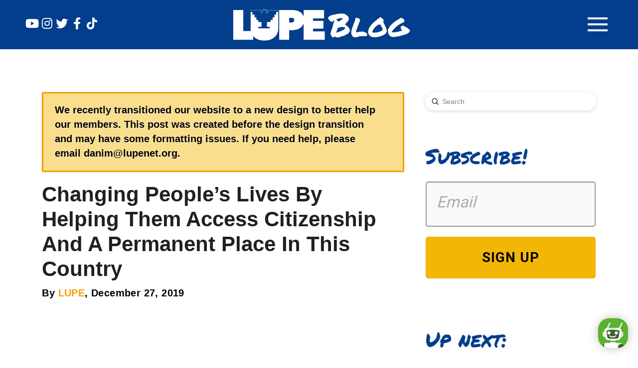

--- FILE ---
content_type: text/html; charset=UTF-8
request_url: https://lupenet.org/2019/12/27/changing-lives-access-us-citizenship-permanent-place/
body_size: 27565
content:
<!DOCTYPE html>
<html class="no-js" lang="en-US">
<head><style>img.lazy{min-height:1px}</style><link rel="preload" href="https://lupenet.org/wp-content/plugins/w3-total-cache/pub/js/lazyload.min.js" as="script">
<meta charset="UTF-8">
<meta name="viewport" content="width=device-width, initial-scale=1.0">
<link rel="pingback" href="https://lupenet.org/xmlrpc.php">
<meta name='robots' content='index, follow, max-image-preview:large, max-snippet:-1, max-video-preview:-1' />

	<!-- This site is optimized with the Yoast SEO plugin v22.8 - https://yoast.com/wordpress/plugins/seo/ -->
	<title>Changing People’s Lives by Helping Them Access Citizenship and a Permanent Place in this Country - LUPE</title>
	<link rel="canonical" href="https://lupenet.org/2019/12/27/changing-lives-access-us-citizenship-permanent-place/" />
	<meta property="og:locale" content="en_US" />
	<meta property="og:type" content="article" />
	<meta property="og:title" content="Changing People’s Lives by Helping Them Access Citizenship and a Permanent Place in this Country - LUPE" />
	<meta property="og:description" content="Changing People’s Lives by Helping Them Access Citizenship and a Permanent Place in this Country When longtime residents naturalize as U.S. Citizens, it’s a victory for them and their families. When Maria del Rosario Garcia passed her Citizenship exam, she immediately went home to tell her husband and daughters. &#8220;I came home very excited and told my husband &#8216;I am ... Read More" />
	<meta property="og:url" content="https://lupenet.org/2019/12/27/changing-lives-access-us-citizenship-permanent-place/" />
	<meta property="og:site_name" content="LUPE" />
	<meta property="article:publisher" content="https://facebook.com/lupergv" />
	<meta property="article:published_time" content="2019-12-27T19:07:35+00:00" />
	<meta property="og:image" content="https://lupenet.org/wp-content/uploads/2021/01/Screen-Shot-2021-01-11-at-18.22.39.png" />
	<meta property="og:image:width" content="1962" />
	<meta property="og:image:height" content="1170" />
	<meta property="og:image:type" content="image/png" />
	<meta name="author" content="LUPE" />
	<meta name="twitter:card" content="summary_large_image" />
	<meta name="twitter:creator" content="@lupe_rgv" />
	<meta name="twitter:site" content="@lupe_rgv" />
	<meta name="twitter:label1" content="Written by" />
	<meta name="twitter:data1" content="LUPE" />
	<meta name="twitter:label2" content="Est. reading time" />
	<meta name="twitter:data2" content="2 minutes" />
	<script type="application/ld+json" class="yoast-schema-graph">{"@context":"https://schema.org","@graph":[{"@type":"Article","@id":"https://lupenet.org/2019/12/27/changing-lives-access-us-citizenship-permanent-place/#article","isPartOf":{"@id":"https://lupenet.org/2019/12/27/changing-lives-access-us-citizenship-permanent-place/"},"author":{"@id":"https://lupenet.org/#/schema/person/41c9c6178c6ffacfcf6ec575393bdddc"},"headline":"Changing People’s Lives by Helping Them Access Citizenship and a Permanent Place in this Country","datePublished":"2019-12-27T19:07:35+00:00","dateModified":"2019-12-27T19:07:35+00:00","mainEntityOfPage":{"@id":"https://lupenet.org/2019/12/27/changing-lives-access-us-citizenship-permanent-place/"},"wordCount":413,"commentCount":2,"publisher":{"@id":"https://lupenet.org/#organization"},"image":{"@id":"https://lupenet.org/2019/12/27/changing-lives-access-us-citizenship-permanent-place/#primaryimage"},"thumbnailUrl":"","articleSection":["Blog"],"inLanguage":"en-US","potentialAction":[{"@type":"CommentAction","name":"Comment","target":["https://lupenet.org/2019/12/27/changing-lives-access-us-citizenship-permanent-place/#respond"]}]},{"@type":"WebPage","@id":"https://lupenet.org/2019/12/27/changing-lives-access-us-citizenship-permanent-place/","url":"https://lupenet.org/2019/12/27/changing-lives-access-us-citizenship-permanent-place/","name":"Changing People’s Lives by Helping Them Access Citizenship and a Permanent Place in this Country - LUPE","isPartOf":{"@id":"https://lupenet.org/#website"},"primaryImageOfPage":{"@id":"https://lupenet.org/2019/12/27/changing-lives-access-us-citizenship-permanent-place/#primaryimage"},"image":{"@id":"https://lupenet.org/2019/12/27/changing-lives-access-us-citizenship-permanent-place/#primaryimage"},"thumbnailUrl":"","datePublished":"2019-12-27T19:07:35+00:00","dateModified":"2019-12-27T19:07:35+00:00","breadcrumb":{"@id":"https://lupenet.org/2019/12/27/changing-lives-access-us-citizenship-permanent-place/#breadcrumb"},"inLanguage":"en-US","potentialAction":[{"@type":"ReadAction","target":["https://lupenet.org/2019/12/27/changing-lives-access-us-citizenship-permanent-place/"]}]},{"@type":"ImageObject","inLanguage":"en-US","@id":"https://lupenet.org/2019/12/27/changing-lives-access-us-citizenship-permanent-place/#primaryimage","url":"","contentUrl":""},{"@type":"BreadcrumbList","@id":"https://lupenet.org/2019/12/27/changing-lives-access-us-citizenship-permanent-place/#breadcrumb","itemListElement":[{"@type":"ListItem","position":1,"name":"Home","item":"https://lupenet.org/"},{"@type":"ListItem","position":2,"name":"LUPE Blog &#038; News","item":"https://lupenet.org/lupe-blog-news/"},{"@type":"ListItem","position":3,"name":"Changing People’s Lives by Helping Them Access Citizenship and a Permanent Place in this Country"}]},{"@type":"WebSite","@id":"https://lupenet.org/#website","url":"https://lupenet.org/","name":"LUPE","description":"La Unión del Pueblo Entero","publisher":{"@id":"https://lupenet.org/#organization"},"potentialAction":[{"@type":"SearchAction","target":{"@type":"EntryPoint","urlTemplate":"https://lupenet.org/?s={search_term_string}"},"query-input":"required name=search_term_string"}],"inLanguage":"en-US"},{"@type":"Organization","@id":"https://lupenet.org/#organization","name":"La Unión del Pueblo Entero — LUPE","url":"https://lupenet.org/","logo":{"@type":"ImageObject","inLanguage":"en-US","@id":"https://lupenet.org/#/schema/logo/image/","url":"https://lupenet.org/wp-content/uploads/2021/01/Screen-Shot-2021-01-11-at-18.22.39.png","contentUrl":"https://lupenet.org/wp-content/uploads/2021/01/Screen-Shot-2021-01-11-at-18.22.39.png","width":1962,"height":1170,"caption":"La Unión del Pueblo Entero — LUPE"},"image":{"@id":"https://lupenet.org/#/schema/logo/image/"},"sameAs":["https://facebook.com/lupergv","https://x.com/lupe_rgv","https://www.instagram.com/lupe_rgv"]},{"@type":"Person","@id":"https://lupenet.org/#/schema/person/41c9c6178c6ffacfcf6ec575393bdddc","name":"LUPE","image":{"@type":"ImageObject","inLanguage":"en-US","@id":"https://lupenet.org/#/schema/person/image/d8d5384fca9c1602c11cb21cbeeae6ee","url":"https://secure.gravatar.com/avatar/d16a62e110c01ad535fc7dd4b012e58f?s=96&d=mm&r=g","contentUrl":"https://secure.gravatar.com/avatar/d16a62e110c01ad535fc7dd4b012e58f?s=96&d=mm&r=g","caption":"LUPE"},"description":"La Unión del Pueblo Entero (LUPE) is a community organization based in the Rio Grande Valley of South Texas.","sameAs":["https://lupenet.org"],"url":"https://lupenet.org/author/lupe/"}]}</script>
	<!-- / Yoast SEO plugin. -->


<link rel='dns-prefetch' href='//stats.wp.com' />
<link rel='dns-prefetch' href='//www.googletagmanager.com' />
<link rel="alternate" type="application/rss+xml" title="LUPE &raquo; Feed" href="https://lupenet.org/feed/" />
<link rel="alternate" type="application/rss+xml" title="LUPE &raquo; Comments Feed" href="https://lupenet.org/comments/feed/" />
<link rel="alternate" type="text/calendar" title="LUPE &raquo; iCal Feed" href="https://lupenet.org/events/?ical=1" />
<link rel="alternate" type="application/rss+xml" title="LUPE &raquo; Changing People’s Lives by Helping Them Access Citizenship and a Permanent Place in this Country Comments Feed" href="https://lupenet.org/2019/12/27/changing-lives-access-us-citizenship-permanent-place/feed/" />
<script type="text/javascript">
/* <![CDATA[ */
window._wpemojiSettings = {"baseUrl":"https:\/\/s.w.org\/images\/core\/emoji\/15.0.3\/72x72\/","ext":".png","svgUrl":"https:\/\/s.w.org\/images\/core\/emoji\/15.0.3\/svg\/","svgExt":".svg","source":{"concatemoji":"https:\/\/lupenet.org\/wp-includes\/js\/wp-emoji-release.min.js?ver=6.5.7"}};
/*! This file is auto-generated */
!function(i,n){var o,s,e;function c(e){try{var t={supportTests:e,timestamp:(new Date).valueOf()};sessionStorage.setItem(o,JSON.stringify(t))}catch(e){}}function p(e,t,n){e.clearRect(0,0,e.canvas.width,e.canvas.height),e.fillText(t,0,0);var t=new Uint32Array(e.getImageData(0,0,e.canvas.width,e.canvas.height).data),r=(e.clearRect(0,0,e.canvas.width,e.canvas.height),e.fillText(n,0,0),new Uint32Array(e.getImageData(0,0,e.canvas.width,e.canvas.height).data));return t.every(function(e,t){return e===r[t]})}function u(e,t,n){switch(t){case"flag":return n(e,"\ud83c\udff3\ufe0f\u200d\u26a7\ufe0f","\ud83c\udff3\ufe0f\u200b\u26a7\ufe0f")?!1:!n(e,"\ud83c\uddfa\ud83c\uddf3","\ud83c\uddfa\u200b\ud83c\uddf3")&&!n(e,"\ud83c\udff4\udb40\udc67\udb40\udc62\udb40\udc65\udb40\udc6e\udb40\udc67\udb40\udc7f","\ud83c\udff4\u200b\udb40\udc67\u200b\udb40\udc62\u200b\udb40\udc65\u200b\udb40\udc6e\u200b\udb40\udc67\u200b\udb40\udc7f");case"emoji":return!n(e,"\ud83d\udc26\u200d\u2b1b","\ud83d\udc26\u200b\u2b1b")}return!1}function f(e,t,n){var r="undefined"!=typeof WorkerGlobalScope&&self instanceof WorkerGlobalScope?new OffscreenCanvas(300,150):i.createElement("canvas"),a=r.getContext("2d",{willReadFrequently:!0}),o=(a.textBaseline="top",a.font="600 32px Arial",{});return e.forEach(function(e){o[e]=t(a,e,n)}),o}function t(e){var t=i.createElement("script");t.src=e,t.defer=!0,i.head.appendChild(t)}"undefined"!=typeof Promise&&(o="wpEmojiSettingsSupports",s=["flag","emoji"],n.supports={everything:!0,everythingExceptFlag:!0},e=new Promise(function(e){i.addEventListener("DOMContentLoaded",e,{once:!0})}),new Promise(function(t){var n=function(){try{var e=JSON.parse(sessionStorage.getItem(o));if("object"==typeof e&&"number"==typeof e.timestamp&&(new Date).valueOf()<e.timestamp+604800&&"object"==typeof e.supportTests)return e.supportTests}catch(e){}return null}();if(!n){if("undefined"!=typeof Worker&&"undefined"!=typeof OffscreenCanvas&&"undefined"!=typeof URL&&URL.createObjectURL&&"undefined"!=typeof Blob)try{var e="postMessage("+f.toString()+"("+[JSON.stringify(s),u.toString(),p.toString()].join(",")+"));",r=new Blob([e],{type:"text/javascript"}),a=new Worker(URL.createObjectURL(r),{name:"wpTestEmojiSupports"});return void(a.onmessage=function(e){c(n=e.data),a.terminate(),t(n)})}catch(e){}c(n=f(s,u,p))}t(n)}).then(function(e){for(var t in e)n.supports[t]=e[t],n.supports.everything=n.supports.everything&&n.supports[t],"flag"!==t&&(n.supports.everythingExceptFlag=n.supports.everythingExceptFlag&&n.supports[t]);n.supports.everythingExceptFlag=n.supports.everythingExceptFlag&&!n.supports.flag,n.DOMReady=!1,n.readyCallback=function(){n.DOMReady=!0}}).then(function(){return e}).then(function(){var e;n.supports.everything||(n.readyCallback(),(e=n.source||{}).concatemoji?t(e.concatemoji):e.wpemoji&&e.twemoji&&(t(e.twemoji),t(e.wpemoji)))}))}((window,document),window._wpemojiSettings);
/* ]]> */
</script>
<style id='wp-emoji-styles-inline-css' type='text/css'>

	img.wp-smiley, img.emoji {
		display: inline !important;
		border: none !important;
		box-shadow: none !important;
		height: 1em !important;
		width: 1em !important;
		margin: 0 0.07em !important;
		vertical-align: -0.1em !important;
		background: none !important;
		padding: 0 !important;
	}
</style>
<link rel='stylesheet' id='wp-block-library-css' href='https://lupenet.org/wp-includes/css/dist/block-library/style.min.css?ver=6.5.7' type='text/css' media='all' />
<style id='wp-block-library-inline-css' type='text/css'>
.has-text-align-justify{text-align:justify;}
</style>
<style id='wp-block-library-theme-inline-css' type='text/css'>
.wp-block-audio figcaption{color:#555;font-size:13px;text-align:center}.is-dark-theme .wp-block-audio figcaption{color:#ffffffa6}.wp-block-audio{margin:0 0 1em}.wp-block-code{border:1px solid #ccc;border-radius:4px;font-family:Menlo,Consolas,monaco,monospace;padding:.8em 1em}.wp-block-embed figcaption{color:#555;font-size:13px;text-align:center}.is-dark-theme .wp-block-embed figcaption{color:#ffffffa6}.wp-block-embed{margin:0 0 1em}.blocks-gallery-caption{color:#555;font-size:13px;text-align:center}.is-dark-theme .blocks-gallery-caption{color:#ffffffa6}.wp-block-image figcaption{color:#555;font-size:13px;text-align:center}.is-dark-theme .wp-block-image figcaption{color:#ffffffa6}.wp-block-image{margin:0 0 1em}.wp-block-pullquote{border-bottom:4px solid;border-top:4px solid;color:currentColor;margin-bottom:1.75em}.wp-block-pullquote cite,.wp-block-pullquote footer,.wp-block-pullquote__citation{color:currentColor;font-size:.8125em;font-style:normal;text-transform:uppercase}.wp-block-quote{border-left:.25em solid;margin:0 0 1.75em;padding-left:1em}.wp-block-quote cite,.wp-block-quote footer{color:currentColor;font-size:.8125em;font-style:normal;position:relative}.wp-block-quote.has-text-align-right{border-left:none;border-right:.25em solid;padding-left:0;padding-right:1em}.wp-block-quote.has-text-align-center{border:none;padding-left:0}.wp-block-quote.is-large,.wp-block-quote.is-style-large,.wp-block-quote.is-style-plain{border:none}.wp-block-search .wp-block-search__label{font-weight:700}.wp-block-search__button{border:1px solid #ccc;padding:.375em .625em}:where(.wp-block-group.has-background){padding:1.25em 2.375em}.wp-block-separator.has-css-opacity{opacity:.4}.wp-block-separator{border:none;border-bottom:2px solid;margin-left:auto;margin-right:auto}.wp-block-separator.has-alpha-channel-opacity{opacity:1}.wp-block-separator:not(.is-style-wide):not(.is-style-dots){width:100px}.wp-block-separator.has-background:not(.is-style-dots){border-bottom:none;height:1px}.wp-block-separator.has-background:not(.is-style-wide):not(.is-style-dots){height:2px}.wp-block-table{margin:0 0 1em}.wp-block-table td,.wp-block-table th{word-break:normal}.wp-block-table figcaption{color:#555;font-size:13px;text-align:center}.is-dark-theme .wp-block-table figcaption{color:#ffffffa6}.wp-block-video figcaption{color:#555;font-size:13px;text-align:center}.is-dark-theme .wp-block-video figcaption{color:#ffffffa6}.wp-block-video{margin:0 0 1em}.wp-block-template-part.has-background{margin-bottom:0;margin-top:0;padding:1.25em 2.375em}
</style>
<link rel='stylesheet' id='mediaelement-css' href='https://lupenet.org/wp-includes/js/mediaelement/mediaelementplayer-legacy.min.css?ver=4.2.17' type='text/css' media='all' />
<link rel='stylesheet' id='wp-mediaelement-css' href='https://lupenet.org/wp-includes/js/mediaelement/wp-mediaelement.min.css?ver=6.5.7' type='text/css' media='all' />
<style id='jetpack-sharing-buttons-style-inline-css' type='text/css'>
.jetpack-sharing-buttons__services-list{display:flex;flex-direction:row;flex-wrap:wrap;gap:0;list-style-type:none;margin:5px;padding:0}.jetpack-sharing-buttons__services-list.has-small-icon-size{font-size:12px}.jetpack-sharing-buttons__services-list.has-normal-icon-size{font-size:16px}.jetpack-sharing-buttons__services-list.has-large-icon-size{font-size:24px}.jetpack-sharing-buttons__services-list.has-huge-icon-size{font-size:36px}@media print{.jetpack-sharing-buttons__services-list{display:none!important}}.editor-styles-wrapper .wp-block-jetpack-sharing-buttons{gap:0;padding-inline-start:0}ul.jetpack-sharing-buttons__services-list.has-background{padding:1.25em 2.375em}
</style>
<style id='classic-theme-styles-inline-css' type='text/css'>
/*! This file is auto-generated */
.wp-block-button__link{color:#fff;background-color:#32373c;border-radius:9999px;box-shadow:none;text-decoration:none;padding:calc(.667em + 2px) calc(1.333em + 2px);font-size:1.125em}.wp-block-file__button{background:#32373c;color:#fff;text-decoration:none}
</style>
<style id='global-styles-inline-css' type='text/css'>
body{--wp--preset--color--black: #000000;--wp--preset--color--cyan-bluish-gray: #abb8c3;--wp--preset--color--white: #ffffff;--wp--preset--color--pale-pink: #f78da7;--wp--preset--color--vivid-red: #cf2e2e;--wp--preset--color--luminous-vivid-orange: #ff6900;--wp--preset--color--luminous-vivid-amber: #fcb900;--wp--preset--color--light-green-cyan: #7bdcb5;--wp--preset--color--vivid-green-cyan: #00d084;--wp--preset--color--pale-cyan-blue: #8ed1fc;--wp--preset--color--vivid-cyan-blue: #0693e3;--wp--preset--color--vivid-purple: #9b51e0;--wp--preset--gradient--vivid-cyan-blue-to-vivid-purple: linear-gradient(135deg,rgba(6,147,227,1) 0%,rgb(155,81,224) 100%);--wp--preset--gradient--light-green-cyan-to-vivid-green-cyan: linear-gradient(135deg,rgb(122,220,180) 0%,rgb(0,208,130) 100%);--wp--preset--gradient--luminous-vivid-amber-to-luminous-vivid-orange: linear-gradient(135deg,rgba(252,185,0,1) 0%,rgba(255,105,0,1) 100%);--wp--preset--gradient--luminous-vivid-orange-to-vivid-red: linear-gradient(135deg,rgba(255,105,0,1) 0%,rgb(207,46,46) 100%);--wp--preset--gradient--very-light-gray-to-cyan-bluish-gray: linear-gradient(135deg,rgb(238,238,238) 0%,rgb(169,184,195) 100%);--wp--preset--gradient--cool-to-warm-spectrum: linear-gradient(135deg,rgb(74,234,220) 0%,rgb(151,120,209) 20%,rgb(207,42,186) 40%,rgb(238,44,130) 60%,rgb(251,105,98) 80%,rgb(254,248,76) 100%);--wp--preset--gradient--blush-light-purple: linear-gradient(135deg,rgb(255,206,236) 0%,rgb(152,150,240) 100%);--wp--preset--gradient--blush-bordeaux: linear-gradient(135deg,rgb(254,205,165) 0%,rgb(254,45,45) 50%,rgb(107,0,62) 100%);--wp--preset--gradient--luminous-dusk: linear-gradient(135deg,rgb(255,203,112) 0%,rgb(199,81,192) 50%,rgb(65,88,208) 100%);--wp--preset--gradient--pale-ocean: linear-gradient(135deg,rgb(255,245,203) 0%,rgb(182,227,212) 50%,rgb(51,167,181) 100%);--wp--preset--gradient--electric-grass: linear-gradient(135deg,rgb(202,248,128) 0%,rgb(113,206,126) 100%);--wp--preset--gradient--midnight: linear-gradient(135deg,rgb(2,3,129) 0%,rgb(40,116,252) 100%);--wp--preset--font-size--small: 13px;--wp--preset--font-size--medium: 20px;--wp--preset--font-size--large: 36px;--wp--preset--font-size--x-large: 42px;--wp--preset--spacing--20: 0.44rem;--wp--preset--spacing--30: 0.67rem;--wp--preset--spacing--40: 1rem;--wp--preset--spacing--50: 1.5rem;--wp--preset--spacing--60: 2.25rem;--wp--preset--spacing--70: 3.38rem;--wp--preset--spacing--80: 5.06rem;--wp--preset--shadow--natural: 6px 6px 9px rgba(0, 0, 0, 0.2);--wp--preset--shadow--deep: 12px 12px 50px rgba(0, 0, 0, 0.4);--wp--preset--shadow--sharp: 6px 6px 0px rgba(0, 0, 0, 0.2);--wp--preset--shadow--outlined: 6px 6px 0px -3px rgba(255, 255, 255, 1), 6px 6px rgba(0, 0, 0, 1);--wp--preset--shadow--crisp: 6px 6px 0px rgba(0, 0, 0, 1);}:where(.is-layout-flex){gap: 0.5em;}:where(.is-layout-grid){gap: 0.5em;}body .is-layout-flex{display: flex;}body .is-layout-flex{flex-wrap: wrap;align-items: center;}body .is-layout-flex > *{margin: 0;}body .is-layout-grid{display: grid;}body .is-layout-grid > *{margin: 0;}:where(.wp-block-columns.is-layout-flex){gap: 2em;}:where(.wp-block-columns.is-layout-grid){gap: 2em;}:where(.wp-block-post-template.is-layout-flex){gap: 1.25em;}:where(.wp-block-post-template.is-layout-grid){gap: 1.25em;}.has-black-color{color: var(--wp--preset--color--black) !important;}.has-cyan-bluish-gray-color{color: var(--wp--preset--color--cyan-bluish-gray) !important;}.has-white-color{color: var(--wp--preset--color--white) !important;}.has-pale-pink-color{color: var(--wp--preset--color--pale-pink) !important;}.has-vivid-red-color{color: var(--wp--preset--color--vivid-red) !important;}.has-luminous-vivid-orange-color{color: var(--wp--preset--color--luminous-vivid-orange) !important;}.has-luminous-vivid-amber-color{color: var(--wp--preset--color--luminous-vivid-amber) !important;}.has-light-green-cyan-color{color: var(--wp--preset--color--light-green-cyan) !important;}.has-vivid-green-cyan-color{color: var(--wp--preset--color--vivid-green-cyan) !important;}.has-pale-cyan-blue-color{color: var(--wp--preset--color--pale-cyan-blue) !important;}.has-vivid-cyan-blue-color{color: var(--wp--preset--color--vivid-cyan-blue) !important;}.has-vivid-purple-color{color: var(--wp--preset--color--vivid-purple) !important;}.has-black-background-color{background-color: var(--wp--preset--color--black) !important;}.has-cyan-bluish-gray-background-color{background-color: var(--wp--preset--color--cyan-bluish-gray) !important;}.has-white-background-color{background-color: var(--wp--preset--color--white) !important;}.has-pale-pink-background-color{background-color: var(--wp--preset--color--pale-pink) !important;}.has-vivid-red-background-color{background-color: var(--wp--preset--color--vivid-red) !important;}.has-luminous-vivid-orange-background-color{background-color: var(--wp--preset--color--luminous-vivid-orange) !important;}.has-luminous-vivid-amber-background-color{background-color: var(--wp--preset--color--luminous-vivid-amber) !important;}.has-light-green-cyan-background-color{background-color: var(--wp--preset--color--light-green-cyan) !important;}.has-vivid-green-cyan-background-color{background-color: var(--wp--preset--color--vivid-green-cyan) !important;}.has-pale-cyan-blue-background-color{background-color: var(--wp--preset--color--pale-cyan-blue) !important;}.has-vivid-cyan-blue-background-color{background-color: var(--wp--preset--color--vivid-cyan-blue) !important;}.has-vivid-purple-background-color{background-color: var(--wp--preset--color--vivid-purple) !important;}.has-black-border-color{border-color: var(--wp--preset--color--black) !important;}.has-cyan-bluish-gray-border-color{border-color: var(--wp--preset--color--cyan-bluish-gray) !important;}.has-white-border-color{border-color: var(--wp--preset--color--white) !important;}.has-pale-pink-border-color{border-color: var(--wp--preset--color--pale-pink) !important;}.has-vivid-red-border-color{border-color: var(--wp--preset--color--vivid-red) !important;}.has-luminous-vivid-orange-border-color{border-color: var(--wp--preset--color--luminous-vivid-orange) !important;}.has-luminous-vivid-amber-border-color{border-color: var(--wp--preset--color--luminous-vivid-amber) !important;}.has-light-green-cyan-border-color{border-color: var(--wp--preset--color--light-green-cyan) !important;}.has-vivid-green-cyan-border-color{border-color: var(--wp--preset--color--vivid-green-cyan) !important;}.has-pale-cyan-blue-border-color{border-color: var(--wp--preset--color--pale-cyan-blue) !important;}.has-vivid-cyan-blue-border-color{border-color: var(--wp--preset--color--vivid-cyan-blue) !important;}.has-vivid-purple-border-color{border-color: var(--wp--preset--color--vivid-purple) !important;}.has-vivid-cyan-blue-to-vivid-purple-gradient-background{background: var(--wp--preset--gradient--vivid-cyan-blue-to-vivid-purple) !important;}.has-light-green-cyan-to-vivid-green-cyan-gradient-background{background: var(--wp--preset--gradient--light-green-cyan-to-vivid-green-cyan) !important;}.has-luminous-vivid-amber-to-luminous-vivid-orange-gradient-background{background: var(--wp--preset--gradient--luminous-vivid-amber-to-luminous-vivid-orange) !important;}.has-luminous-vivid-orange-to-vivid-red-gradient-background{background: var(--wp--preset--gradient--luminous-vivid-orange-to-vivid-red) !important;}.has-very-light-gray-to-cyan-bluish-gray-gradient-background{background: var(--wp--preset--gradient--very-light-gray-to-cyan-bluish-gray) !important;}.has-cool-to-warm-spectrum-gradient-background{background: var(--wp--preset--gradient--cool-to-warm-spectrum) !important;}.has-blush-light-purple-gradient-background{background: var(--wp--preset--gradient--blush-light-purple) !important;}.has-blush-bordeaux-gradient-background{background: var(--wp--preset--gradient--blush-bordeaux) !important;}.has-luminous-dusk-gradient-background{background: var(--wp--preset--gradient--luminous-dusk) !important;}.has-pale-ocean-gradient-background{background: var(--wp--preset--gradient--pale-ocean) !important;}.has-electric-grass-gradient-background{background: var(--wp--preset--gradient--electric-grass) !important;}.has-midnight-gradient-background{background: var(--wp--preset--gradient--midnight) !important;}.has-small-font-size{font-size: var(--wp--preset--font-size--small) !important;}.has-medium-font-size{font-size: var(--wp--preset--font-size--medium) !important;}.has-large-font-size{font-size: var(--wp--preset--font-size--large) !important;}.has-x-large-font-size{font-size: var(--wp--preset--font-size--x-large) !important;}
.wp-block-navigation a:where(:not(.wp-element-button)){color: inherit;}
:where(.wp-block-post-template.is-layout-flex){gap: 1.25em;}:where(.wp-block-post-template.is-layout-grid){gap: 1.25em;}
:where(.wp-block-columns.is-layout-flex){gap: 2em;}:where(.wp-block-columns.is-layout-grid){gap: 2em;}
.wp-block-pullquote{font-size: 1.5em;line-height: 1.6;}
</style>
<link rel='stylesheet' id='wpemfb-lightbox-css' href='https://lupenet.org/wp-content/plugins/wp-embed-facebook/templates/lightbox/css/lightbox.css?ver=3.1.2' type='text/css' media='all' />
<link rel='stylesheet' id='x-stack-css' href='https://lupenet.org/wp-content/themes/pro/framework/dist/css/site/stacks/integrity-light.css?ver=6.4.21' type='text/css' media='all' />
<link rel='stylesheet' id='esg-plugin-settings-css' href='https://lupenet.org/wp-content/plugins/essential-grid/public/assets/css/settings.css?ver=3.1.2.2' type='text/css' media='all' />
<link rel='stylesheet' id='tp-fontello-css' href='https://lupenet.org/wp-content/plugins/essential-grid/public/assets/font/fontello/css/fontello.css?ver=3.1.2.2' type='text/css' media='all' />
<link rel='stylesheet' id='tablepress-default-css' href='https://lupenet.org/wp-content/plugins/tablepress/css/build/default.css?ver=2.3.2' type='text/css' media='all' />
<style id='cs-inline-css' type='text/css'>
@media (min-width:1200px){.x-hide-xl{display:none !important;}}@media (min-width:979px) and (max-width:1199px){.x-hide-lg{display:none !important;}}@media (min-width:767px) and (max-width:978px){.x-hide-md{display:none !important;}}@media (min-width:480px) and (max-width:766px){.x-hide-sm{display:none !important;}}@media (max-width:479px){.x-hide-xs{display:none !important;}} a,h1 a:hover,h2 a:hover,h3 a:hover,h4 a:hover,h5 a:hover,h6 a:hover,.x-breadcrumb-wrap a:hover,.widget ul li a:hover,.widget ol li a:hover,.widget.widget_text ul li a,.widget.widget_text ol li a,.widget_nav_menu .current-menu-item > a,.x-accordion-heading .x-accordion-toggle:hover,.x-comment-author a:hover,.x-comment-time:hover,.x-recent-posts a:hover .h-recent-posts{color:#F29F05;}a:hover,.widget.widget_text ul li a:hover,.widget.widget_text ol li a:hover,.x-twitter-widget ul li a:hover{color:rgba(242,159,5,0.67);}.rev_slider_wrapper,a.x-img-thumbnail:hover,.x-slider-container.below,.page-template-template-blank-3-php .x-slider-container.above,.page-template-template-blank-6-php .x-slider-container.above{border-color:#F29F05;}.entry-thumb:before,.x-pagination span.current,.woocommerce-pagination span[aria-current],.flex-direction-nav a,.flex-control-nav a:hover,.flex-control-nav a.flex-active,.mejs-time-current,.x-dropcap,.x-skill-bar .bar,.x-pricing-column.featured h2,.h-comments-title small,.x-entry-share .x-share:hover,.x-highlight,.x-recent-posts .x-recent-posts-img:after{background-color:#F29F05;}.x-nav-tabs > .active > a,.x-nav-tabs > .active > a:hover{box-shadow:inset 0 3px 0 0 #F29F05;}.x-main{width:calc(74% - 2.463055%);}.x-sidebar{width:calc(100% - 2.463055% - 74%);}.x-comment-author,.x-comment-time,.comment-form-author label,.comment-form-email label,.comment-form-url label,.comment-form-rating label,.comment-form-comment label,.widget_calendar #wp-calendar caption,.widget.widget_rss li .rsswidget{font-family:inherit;font-weight:400;}.p-landmark-sub,.p-meta,input,button,select,textarea{font-family:Helvetica,Arial,sans-serif;}.widget ul li a,.widget ol li a,.x-comment-time{color:#202020;}.widget_text ol li a,.widget_text ul li a{color:#F29F05;}.widget_text ol li a:hover,.widget_text ul li a:hover{color:rgba(242,159,5,0.67);}.comment-form-author label,.comment-form-email label,.comment-form-url label,.comment-form-rating label,.comment-form-comment label,.widget_calendar #wp-calendar th,.p-landmark-sub strong,.widget_tag_cloud .tagcloud a:hover,.widget_tag_cloud .tagcloud a:active,.entry-footer a:hover,.entry-footer a:active,.x-breadcrumbs .current,.x-comment-author,.x-comment-author a{color:#202020;}.widget_calendar #wp-calendar th{border-color:#202020;}.h-feature-headline span i{background-color:#202020;}@media (max-width:978.98px){}html{font-size:14px;}@media (min-width:479px){html{font-size:14px;}}@media (min-width:766px){html{font-size:14px;}}@media (min-width:978px){html{font-size:14px;}}@media (min-width:1199px){html{font-size:14px;}}body{font-style:normal;font-weight:400;color:#202020;background-color:#FFF;}.w-b{font-weight:400 !important;}h1,h2,h3,h4,h5,h6,.h1,.h2,.h3,.h4,.h5,.h6{font-family:inherit;font-style:normal;font-weight:400;}h1,.h1{letter-spacing:-0.025em;}h2,.h2{letter-spacing:-0.025em;}h3,.h3{letter-spacing:-0.025em;}h4,.h4{letter-spacing:-0.025em;}h5,.h5{letter-spacing:-0.025em;}h6,.h6{letter-spacing:-0.025em;}.w-h{font-weight:400 !important;}.x-container.width{width:90%;}.x-container.max{max-width:1200px;}.x-bar-content.x-container.width{flex-basis:90%;}.x-main.full{float:none;clear:both;display:block;width:auto;}@media (max-width:978.98px){.x-main.full,.x-main.left,.x-main.right,.x-sidebar.left,.x-sidebar.right{float:none;display:block;width:auto !important;}}.entry-header,.entry-content{font-size:.8rem;}body,input,button,select,textarea{font-family:Helvetica,Arial,sans-serif;}h1,h2,h3,h4,h5,h6,.h1,.h2,.h3,.h4,.h5,.h6,h1 a,h2 a,h3 a,h4 a,h5 a,h6 a,.h1 a,.h2 a,.h3 a,.h4 a,.h5 a,.h6 a,blockquote{color:#202020;}.cfc-h-tx{color:#202020 !important;}.cfc-h-bd{border-color:#202020 !important;}.cfc-h-bg{background-color:#202020 !important;}.cfc-b-tx{color:#202020 !important;}.cfc-b-bd{border-color:#202020 !important;}.cfc-b-bg{background-color:#202020 !important;}.x-btn,.button,[type="submit"]{color:#ffffff;border-color:#033E8C;background-color:#033E8C;margin-bottom:0.25em;text-shadow:0 0.075em 0.075em rgba(0,0,0,0.5);box-shadow:0 0.25em 0 0 #033E8C,0 4px 9px rgba(0,0,0,0.75);border-radius:0.25em;}.x-btn:hover,.button:hover,[type="submit"]:hover{color:#ffffff;border-color:;background-color:;margin-bottom:0.25em;text-shadow:0 0.075em 0.075em rgba(0,0,0,0.5);box-shadow:0 0.25em 0 0,0 4px 9px rgba(0,0,0,0.75);}.x-btn.x-btn-real,.x-btn.x-btn-real:hover{margin-bottom:0.25em;text-shadow:0 0.075em 0.075em rgba(0,0,0,0.65);}.x-btn.x-btn-real{box-shadow:0 0.25em 0 0 #033E8C,0 4px 9px rgba(0,0,0,0.75);}.x-btn.x-btn-real:hover{box-shadow:0 0.25em 0 0,0 4px 9px rgba(0,0,0,0.75);}.x-btn.x-btn-flat,.x-btn.x-btn-flat:hover{margin-bottom:0;text-shadow:0 0.075em 0.075em rgba(0,0,0,0.65);box-shadow:none;}.x-btn.x-btn-transparent,.x-btn.x-btn-transparent:hover{margin-bottom:0;border-width:3px;text-shadow:none;text-transform:uppercase;background-color:transparent;box-shadow:none;}.bg .mejs-container,.x-video .mejs-container{position:unset !important;} @font-face{font-family:'FontAwesomePro';font-style:normal;font-weight:900;font-display:block;src:url('https://lupenet.org/wp-content/themes/pro/cornerstone/assets/fonts/fa-solid-900.woff2?ver=6.4.2') format('woff2'),url('https://lupenet.org/wp-content/themes/pro/cornerstone/assets/fonts/fa-solid-900.ttf?ver=6.4.2') format('truetype');}[data-x-fa-pro-icon]{font-family:"FontAwesomePro" !important;}[data-x-fa-pro-icon]:before{content:attr(data-x-fa-pro-icon);}[data-x-icon],[data-x-icon-o],[data-x-icon-l],[data-x-icon-s],[data-x-icon-b],[data-x-icon-sr],[data-x-icon-ss],[data-x-icon-sl],[data-x-fa-pro-icon],[class*="cs-fa-"]{display:inline-flex;font-style:normal;font-weight:400;text-decoration:inherit;text-rendering:auto;-webkit-font-smoothing:antialiased;-moz-osx-font-smoothing:grayscale;}[data-x-icon].left,[data-x-icon-o].left,[data-x-icon-l].left,[data-x-icon-s].left,[data-x-icon-b].left,[data-x-icon-sr].left,[data-x-icon-ss].left,[data-x-icon-sl].left,[data-x-fa-pro-icon].left,[class*="cs-fa-"].left{margin-right:0.5em;}[data-x-icon].right,[data-x-icon-o].right,[data-x-icon-l].right,[data-x-icon-s].right,[data-x-icon-b].right,[data-x-icon-sr].right,[data-x-icon-ss].right,[data-x-icon-sl].right,[data-x-fa-pro-icon].right,[class*="cs-fa-"].right{margin-left:0.5em;}[data-x-icon]:before,[data-x-icon-o]:before,[data-x-icon-l]:before,[data-x-icon-s]:before,[data-x-icon-b]:before,[data-x-icon-sr]:before,[data-x-icon-ss]:before,[data-x-icon-sl]:before,[data-x-fa-pro-icon]:before,[class*="cs-fa-"]:before{line-height:1;}@font-face{font-family:'FontAwesome';font-style:normal;font-weight:900;font-display:block;src:url('https://lupenet.org/wp-content/themes/pro/cornerstone/assets/fonts/fa-solid-900.woff2?ver=6.4.2') format('woff2'),url('https://lupenet.org/wp-content/themes/pro/cornerstone/assets/fonts/fa-solid-900.ttf?ver=6.4.2') format('truetype');}[data-x-icon],[data-x-icon-s],[data-x-icon][class*="cs-fa-"]{font-family:"FontAwesome" !important;font-weight:900;}[data-x-icon]:before,[data-x-icon][class*="cs-fa-"]:before{content:attr(data-x-icon);}[data-x-icon-s]:before{content:attr(data-x-icon-s);}@font-face{font-family:'FontAwesomeRegular';font-style:normal;font-weight:400;font-display:block;src:url('https://lupenet.org/wp-content/themes/pro/cornerstone/assets/fonts/fa-regular-400.woff2?ver=6.4.2') format('woff2'),url('https://lupenet.org/wp-content/themes/pro/cornerstone/assets/fonts/fa-regular-400.ttf?ver=6.4.2') format('truetype');}@font-face{font-family:'FontAwesomePro';font-style:normal;font-weight:400;font-display:block;src:url('https://lupenet.org/wp-content/themes/pro/cornerstone/assets/fonts/fa-regular-400.woff2?ver=6.4.2') format('woff2'),url('https://lupenet.org/wp-content/themes/pro/cornerstone/assets/fonts/fa-regular-400.ttf?ver=6.4.2') format('truetype');}[data-x-icon-o]{font-family:"FontAwesomeRegular" !important;}[data-x-icon-o]:before{content:attr(data-x-icon-o);}@font-face{font-family:'FontAwesomeLight';font-style:normal;font-weight:300;font-display:block;src:url('https://lupenet.org/wp-content/themes/pro/cornerstone/assets/fonts/fa-light-300.woff2?ver=6.4.2') format('woff2'),url('https://lupenet.org/wp-content/themes/pro/cornerstone/assets/fonts/fa-light-300.ttf?ver=6.4.2') format('truetype');}@font-face{font-family:'FontAwesomePro';font-style:normal;font-weight:300;font-display:block;src:url('https://lupenet.org/wp-content/themes/pro/cornerstone/assets/fonts/fa-light-300.woff2?ver=6.4.2') format('woff2'),url('https://lupenet.org/wp-content/themes/pro/cornerstone/assets/fonts/fa-light-300.ttf?ver=6.4.2') format('truetype');}[data-x-icon-l]{font-family:"FontAwesomeLight" !important;font-weight:300;}[data-x-icon-l]:before{content:attr(data-x-icon-l);}@font-face{font-family:'FontAwesomeBrands';font-style:normal;font-weight:normal;font-display:block;src:url('https://lupenet.org/wp-content/themes/pro/cornerstone/assets/fonts/fa-brands-400.woff2?ver=6.4.2') format('woff2'),url('https://lupenet.org/wp-content/themes/pro/cornerstone/assets/fonts/fa-brands-400.ttf?ver=6.4.2') format('truetype');}[data-x-icon-b]{font-family:"FontAwesomeBrands" !important;}[data-x-icon-b]:before{content:attr(data-x-icon-b);}.widget.widget_rss li .rsswidget:before{content:"\f35d";padding-right:0.4em;font-family:"FontAwesome";} .m7hg-0.x-section{margin-top:0px;margin-right:0px;margin-bottom:0px;margin-left:0px;border-top-width:0;border-right-width:0;border-bottom-width:0;border-left-width:0;}.m7hg-1.x-section{padding-top:10vh;padding-right:1vh;padding-bottom:0px;padding-left:1vh;z-index:1;}.m7hg-2.x-section{padding-top:3em;padding-right:0px;padding-bottom:3em;padding-left:0px;background-color:#FFF;z-index:auto;}.m7hg-3{transition-duration:0ms;}.m7hg-3 .x-text-content-text-primary {transition-duration:0ms;}.m7hg-3 .x-text-content-text-subheadline {transition-duration:0ms;}.m7hg-3 .x-text-typing {transition-duration:0ms;}.m7hg-3 .x-typed-cursor {transition-duration:0ms;}.m7hg-3 .x-graphic-child {transition-duration:0ms;}.m7hg-4.x-row{z-index:auto;margin-right:auto;margin-left:auto;border-top-width:0;border-right-width:0;border-bottom-width:0;border-left-width:0;}.m7hg-4 > .x-row-inner{flex-direction:row;align-items:stretch;align-content:stretch;}.m7hg-5.x-row{padding-top:1em;padding-right:1em;padding-bottom:1em;padding-left:1em;}.m7hg-5 > .x-row-inner{margin-top:calc((1rem / 2) * -1);margin-right:calc((3rem / 2) * -1);margin-bottom:calc((1rem / 2) * -1);margin-left:calc((3rem / 2) * -1);}.m7hg-5 > .x-row-inner > *{margin-right:calc(3rem / 2);margin-left:calc(3rem / 2);}.m7hg-6.x-row{font-size:1em;}.m7hg-6 > .x-row-inner > *{flex-grow:1;margin-top:calc(1rem / 2);margin-bottom:calc(1rem / 2);}.m7hg-7 > .x-row-inner{justify-content:flex-start;}.m7hg-8.x-row{padding-top:1px;padding-right:1px;padding-bottom:1px;padding-left:1px;}.m7hg-9 > .x-row-inner{margin-top:calc(((1rem / 2) + 1px) * -1);margin-right:calc(((1rem / 2) + 1px) * -1);margin-bottom:calc(((1rem / 2) + 1px) * -1);margin-left:calc(((1rem / 2) + 1px) * -1);}.m7hg-9 > .x-row-inner > *{margin-right:calc(1rem / 2);margin-left:calc(1rem / 2);}.m7hg-a.x-row{font-size:1rem;}.m7hg-a > .x-row-inner{margin-top:calc(((1em / 2) + 1px) * -1);margin-right:calc(((1em / 2) + 1px) * -1);margin-bottom:calc(((1em / 2) + 1px) * -1);margin-left:calc(((1em / 2) + 1px) * -1);}.m7hg-a > .x-row-inner > *{margin-top:calc(1em / 2);margin-bottom:calc(1em / 2);margin-right:calc(1em / 2);margin-left:calc(1em / 2);}.m7hg-b > .x-row-inner{justify-content:center;}.m7hg-c{--gap:3rem;}.m7hg-c > .x-row-inner > *:nth-child(1n - 0) {flex-basis:calc(100% - clamp(0px,var(--gap),9999px));}.m7hg-d{--gap:1rem;}.m7hg-e > .x-row-inner > *:nth-child(1n - 0) {flex-basis:calc(100% - clamp(0px,var(--gap),9999px));}.m7hg-f{--gap:1em;}.m7hg-f > .x-row-inner > *:nth-child(1n - 0) {flex-basis:calc(100% - clamp(0px,var(--gap),9999px));}.m7hg-g > .x-row-inner > *:nth-child(1n - 0) {flex-basis:calc(100% - clamp(0px,var(--gap),9999px));}.m7hg-h.x-col{z-index:1;border-top-width:0;border-right-width:0;border-bottom-width:0;border-left-width:0;font-size:1em;}.m7hg-i.x-col{display:flex;justify-content:flex-start;}.m7hg-j.x-col{flex-direction:row;}.m7hg-k.x-col{align-items:flex-start;align-content:flex-start;}.m7hg-l.x-col{flex-wrap:wrap;}.m7hg-m.x-col{flex-direction:column;}.m7hg-n.x-col{align-items:center;}.m7hg-o.x-col{align-content:center;}.m7hg-p.x-alert{margin-top:0em;margin-right:0em;margin-bottom:20px;margin-left:0em;border-top-width:3px;border-right-width:3px;border-bottom-width:3px;border-left-width:3px;border-top-style:solid;border-right-style:solid;border-bottom-style:solid;border-left-style:solid;border-top-color:#F29F05;border-right-color:#F29F05;border-bottom-color:#F29F05;border-left-color:#F29F05;border-top-left-radius:3px;border-top-right-radius:3px;border-bottom-right-radius:3px;border-bottom-left-radius:3px;padding-top:1em;padding-right:2.75em;padding-bottom:1em;padding-left:1.15em;font-family:Helvetica,Arial,sans-serif;font-size:1.4em;font-style:normal;font-weight:700;line-height:1.5;box-shadow:0em 0.15em 0.25em 0em rgba(0,0,0,0.05);color:rgba(0,0,0,1);background-color:rgba(242,183,5,0.45);}.m7hg-r.x-text{border-top-width:0;border-right-width:0;border-bottom-width:0;border-left-width:0;}.m7hg-r.x-text > :first-child{margin-top:0;}.m7hg-r.x-text > :last-child{margin-bottom:0;}.m7hg-s.x-text{font-family:Helvetica,Arial,sans-serif;font-weight:700;line-height:1.2;text-transform:capitalize;}.m7hg-t.x-text{font-size:3em;}.m7hg-u.x-text{font-style:normal;}.m7hg-v.x-text{letter-spacing:0em;}.m7hg-w.x-text{color:#202020;}.m7hg-x.x-text{max-width:900px;}.m7hg-y.x-text{margin-top:10px;margin-bottom:1em;font-size:1.4em;font-weight:700;letter-spacing:0.02em;color:rgb(0,0,0);}.m7hg-z.x-text{margin-right:0em;margin-left:0em;}.m7hg-10.x-text{font-family:Helvetica,Arial,sans-serif;}.m7hg-11.x-text{line-height:1.4;}.m7hg-12.x-text{text-transform:none;}.m7hg-13.x-text{margin-top:1em;margin-bottom:2em;font-size:1.5em;font-style:italic;font-weight:400;letter-spacing:0.03em;}.m7hg-14.x-text{font-family:"Permanent Marker",handwriting;font-weight:400;line-height:1;color:#033E8C;}.m7hg-15.x-text{width:100%;font-family:inherit;font-size:1em;font-weight:inherit;color:rgba(0,0,0,1);}.m7hg-16.x-text{margin-top:0em;margin-bottom:.5em;}.m7hg-17.x-text{font-size:5em;}.m7hg-18.x-image{font-size:1em;border-top-width:0;border-right-width:0;border-bottom-width:0;border-left-width:0;}.m7hg-19.x-image{margin-top:1em;margin-right:0px;margin-bottom:3em;margin-left:0px;}.m7hg-1a.x-image{display:block;width:100%;}.m7hg-1a.x-image img{width:100%;object-fit:cover;}.m7hg-1a.x-image,.m7hg-1a.x-image img{height:100%;}.m7hg-1b{width:100px;max-width:none;margin-top:1em;margin-right:0px;margin-bottom:0px;margin-left:0px;border-top-width:5px;border-right-width:0;border-bottom-width:0;border-left-width:0;border-top-style:solid;border-right-style:solid;border-bottom-style:solid;border-left-style:solid;border-top-color:#202020;border-right-color:#202020;border-bottom-color:#202020;border-left-color:#202020;font-size:1em;}.m7hg-1c.x-anchor {border-top-width:0;border-right-width:0;border-bottom-width:0;border-left-width:0;border-top-left-radius:100em;border-top-right-radius:100em;border-bottom-right-radius:100em;border-bottom-left-radius:100em;font-size:1.5em;background-color:rgba(32,32,32,0.15);}.m7hg-1c.x-anchor .x-anchor-content {flex-direction:row;justify-content:center;align-items:center;}.m7hg-1c.x-anchor .x-graphic {margin-top:10px;margin-right:10px;margin-bottom:10px;margin-left:10px;}.m7hg-1c.x-anchor .x-graphic-icon {font-size:1.5em;width:auto;color:#202020;border-top-width:0;border-right-width:0;border-bottom-width:0;border-left-width:0;}.m7hg-1c.x-anchor:hover .x-graphic-icon,.m7hg-1c.x-anchor[class*="active"] .x-graphic-icon,[data-x-effect-provider*="colors"]:hover .m7hg-1c.x-anchor .x-graphic-icon {color:#033E8C;}.m7hg-1d{padding-top:0;padding-left:5px;}.m7hg-1e{padding-right:0;padding-bottom:0;font-size:1em;}.m7hg-1f{padding-top:5em;padding-left:0;}.m7hg-1g{width:100%;max-width:none;height:auto;border-top-width:0;border-right-width:0;border-bottom-width:0;border-left-width:0;border-top-left-radius:100em;border-top-right-radius:100em;border-bottom-right-radius:100em;border-bottom-left-radius:100em;font-size:1em;background-color:rgba(255,255,255,1);box-shadow:0em 0.15em 0.5em 0em rgba(0,0,0,0.15);}.m7hg-1g.x-search-focused{border-top-left-radius:100em;border-top-right-radius:100em;border-bottom-right-radius:100em;border-bottom-left-radius:100em;}.m7hg-1g .x-search-input{order:2;margin-top:0px;margin-right:0px;margin-bottom:0px;margin-left:0px;font-family:inherit;font-size:1em;font-style:normal;font-weight:inherit;line-height:1.3;color:rgba(0,0,0,0.5);}.m7hg-1g.x-search-has-content .x-search-input{color:rgba(0,0,0,1);}.m7hg-1g .x-search-btn-submit{order:1;width:1em;height:1em;margin-top:0.5em;margin-right:0.5em;margin-bottom:0.5em;margin-left:0.9em;border-top-width:0;border-right-width:0;border-bottom-width:0;border-left-width:0;font-size:1em;color:rgba(0,0,0,1);}.m7hg-1g .x-search-btn-clear{order:3;width:2em;height:2em;margin-top:0.5em;margin-right:0.5em;margin-bottom:0.5em;margin-left:0.5em;border-top-width:0;border-right-width:0;border-bottom-width:0;border-left-width:0;border-top-left-radius:100em;border-top-right-radius:100em;border-bottom-right-radius:100em;border-bottom-left-radius:100em;color:rgba(255,255,255,1);font-size:0.9em;background-color:rgba(0,0,0,0.25);}.m7hg-1g .x-search-btn-clear:focus,.m7hg-1g .x-search-btn-clear:hover{border-top-left-radius:100em;border-top-right-radius:100em;border-bottom-right-radius:100em;border-bottom-left-radius:100em;background-color:rgba(0,0,0,0.3);}.m7hg-1h{overflow-x:hidden;overflow-y:hidden;display:flex;flex-direction:column;justify-content:center;align-items:center;flex-wrap:wrap;align-content:center;flex-grow:0;flex-shrink:0;flex-basis:auto;width:4em;height:4em;margin-top:0em;margin-right:1em;margin-bottom:0em;margin-left:0em;border-top-left-radius:4px;border-top-right-radius:4px;border-bottom-right-radius:4px;border-bottom-left-radius:4px;background-color:#4c3be9;box-shadow:0em 0.15em 0.65em 0em rgba(0,0,0,0.11);}.m7hg-1i{border-top-width:0;border-right-width:0;border-bottom-width:0;border-left-width:0;font-size:1em;}.m7hg-1j{flex-grow:1;flex-shrink:1;flex-basis:12em;min-width:1px;}.m7hg-1k{width:1em;border-top-width:0;border-right-width:0;border-bottom-width:0;border-left-width:0;height:1em;line-height:1em;font-size:1em;color:#ffffff;}.m7hg-1l.x-text{border-top-width:0;border-right-width:0;border-bottom-width:0;border-left-width:0;font-size:1em;}.m7hg-1l.x-text .x-text-content-text-primary{font-family:Helvetica,Arial,sans-serif;font-size:1em;font-style:normal;font-weight:700;line-height:1.4;letter-spacing:0em;text-transform:none;color:#000000;}.m7hg-1l.x-text:hover .x-text-content-text-primary,.m7hg-1l.x-text[class*="active"] .x-text-content-text-primary,[data-x-effect-provider*="colors"]:hover .m7hg-1l.x-text .x-text-content-text-primary{color:rgba(32,32,32,07);}.m7hg-1l.x-text .x-text-content-text-subheadline{margin-bottom:0.512em;font-family:Helvetica,Arial,sans-serif;font-size:0.64em;font-style:normal;font-weight:700;line-height:1.6;letter-spacing:0.125em;margin-right:calc(0.125em * -1);text-transform:uppercase;color:rgba(0,0,0,0.55);}@media screen and (min-width:979px){.m7hg-c > .x-row-inner > *:nth-child(2n - 0) {flex-basis:calc(33.33% - clamp(0px,var(--gap),9999px));}.m7hg-c > .x-row-inner > *:nth-child(2n - 1) {flex-basis:calc(66.66% - clamp(0px,var(--gap),9999px));}} .e9700-e32{min-height:35vh;} .m7c6-0.x-bar{height:auto;padding-bottom:2vh;border-top-width:1px;border-right-width:1px;border-bottom-width:1px;border-left-width:1px;border-top-style:solid;border-right-style:solid;border-bottom-style:solid;border-left-style:solid;border-top-color:transparent;border-right-color:transparent;border-bottom-color:transparent;border-left-color:transparent;font-size:16px;background-color:#033E8C;z-index:9999;}.m7c6-0 .x-bar-content{flex-direction:row;align-items:center;flex-grow:0;flex-shrink:1;flex-basis:100%;height:auto;}.m7c6-0.x-bar-space{font-size:16px;height:auto;}.m7c6-1.x-bar{padding-top:2vh;padding-right:0em;padding-left:0em;}.m7c6-1 .x-bar-content{justify-content:space-between;}.m7c6-1.x-bar-outer-spacers:after,.m7c6-1.x-bar-outer-spacers:before{flex-basis:3em;width:3em!important;height:3em;}.m7c6-2.x-bar{padding-top:0vh;padding-right:1em;padding-left:1em;}.m7c6-2 .x-bar-content{justify-content:center;}.m7c6-2.x-bar-outer-spacers:after,.m7c6-2.x-bar-outer-spacers:before{flex-basis:0em;width:0em!important;height:0em;}.m7c6-3.x-bar-container{flex-direction:column;}.m7c6-4.x-bar-container{justify-content:flex-start;}.m7c6-5.x-bar-container{align-items:flex-start;flex-wrap:wrap;align-content:flex-start;text-align:left;}.m7c6-6.x-bar-container{flex-grow:1;flex-shrink:0;}.m7c6-7.x-bar-container{flex-basis:0%;}.m7c6-8.x-bar-container{border-top-width:0;border-right-width:0;border-bottom-width:0;border-left-width:0;font-size:1em;}.m7c6-9.x-bar-container{z-index:1;}.m7c6-a.x-bar-container{flex-direction:row;align-items:center;}.m7c6-b.x-bar-container{justify-content:space-between;z-index:auto;}.m7c6-c.x-bar-container{flex-grow:0;flex-shrink:1;}.m7c6-d.x-bar-container{flex-basis:auto;}.m7c6-e.x-bar-container{justify-content:flex-end;}.m7c6-f.x-bar-container{align-items:flex-end;}.m7c6-g.x-row{z-index:auto;width:100%;margin-right:auto;margin-left:auto;border-top-width:0;border-right-width:0;border-bottom-width:0;border-left-width:0;padding-top:1px;padding-right:1px;padding-bottom:1px;padding-left:1px;font-size:1em;text-align:left;}.m7c6-g > .x-row-inner{flex-direction:row;justify-content:flex-start;align-items:flex-start;align-content:flex-start;margin-top:calc(((20px / 2) + 1px) * -1);margin-right:calc(((20px / 2) + 1px) * -1);margin-bottom:calc(((20px / 2) + 1px) * -1);margin-left:calc(((20px / 2) + 1px) * -1);}.m7c6-g > .x-row-inner > *{margin-top:calc(20px / 2);margin-bottom:calc(20px / 2);margin-right:calc(20px / 2);margin-left:calc(20px / 2);}.m7c6-h{--gap:20px;}.m7c6-h > .x-row-inner > *:nth-child(1n - 0) {flex-basis:calc(100% - clamp(0px,var(--gap),9999px));}.m7c6-i.x-col{display:flex;flex-direction:row;justify-content:flex-start;align-items:flex-start;flex-wrap:wrap;align-content:flex-start;z-index:1;border-top-width:0;border-right-width:0;border-bottom-width:0;border-left-width:0;padding-top:0px;padding-right:0px;padding-bottom:5px;padding-left:0px;font-size:1em;}.m7c6-j.x-anchor {width:1.25em;height:1.75em;border-top-left-radius:100em;border-top-right-radius:100em;border-bottom-right-radius:100em;border-bottom-left-radius:100em;font-size:1.5em;background-color:transparent;box-shadow:none;}.m7c6-j.x-anchor:hover,.m7c6-j.x-anchor[class*="active"],[data-x-effect-provider*="colors"]:hover .m7c6-j.x-anchor {box-shadow:0em 0.15em 0.65em 0em rgba(0,0,0,0.25);}.m7c6-j.x-anchor .x-graphic-icon {font-size:1em;color:#FFF;}.m7c6-k.x-anchor {border-top-width:0;border-right-width:0;border-bottom-width:0;border-left-width:0;}.m7c6-k.x-anchor .x-anchor-content {flex-direction:row;justify-content:center;align-items:center;}.m7c6-l.x-anchor .x-graphic-icon {width:auto;border-top-width:0;border-right-width:0;border-bottom-width:0;border-left-width:0;}.m7c6-n.x-anchor .x-graphic {margin-top:5px;margin-right:5px;margin-bottom:5px;margin-left:5px;}.m7c6-o.x-anchor {width:2em;height:2em;border-top-left-radius:.1em;border-top-right-radius:.1em;border-bottom-right-radius:.1em;border-bottom-left-radius:.1em;font-size:2em;}.m7c6-o.x-anchor .x-graphic-icon {font-size:1.25em;color:rgba(0,0,0,1);}.m7c6-o.x-anchor:hover .x-graphic-icon,.m7c6-o.x-anchor[class*="active"] .x-graphic-icon,[data-x-effect-provider*="colors"]:hover .m7c6-o.x-anchor .x-graphic-icon {color:rgba(0,0,0,0.5);}.m7c6-o.x-anchor .x-toggle {color:#FFF;}.m7c6-o.x-anchor .x-toggle-burger {width:10em;margin-top:3em;margin-right:0;margin-bottom:3em;margin-left:0;}.m7c6-o.x-anchor .x-toggle-burger-bun-t {transform:translate3d(0,calc(3em * -1),0);}.m7c6-o.x-anchor .x-toggle-burger-bun-b {transform:translate3d(0,3em,0);}.m7c6-p.x-anchor {background-color:#033E8C;}.m7c6-p.x-anchor .x-toggle-burger {font-size:4px;}.m7c6-r.x-anchor {font-size:1em;}.m7c6-r.x-anchor .x-anchor-content {padding-top:0.75em;padding-right:0.75em;padding-bottom:0.75em;padding-left:0.75em;}.m7c6-r.x-anchor .x-anchor-text {margin-top:5px;margin-right:5px;margin-bottom:5px;margin-left:5px;}.m7c6-r.x-anchor .x-anchor-text-primary {font-family:inherit;font-size:1em;font-style:normal;font-weight:inherit;line-height:1;text-align:center;color:rgba(0,0,0,1);}.m7c6-r.x-anchor:hover .x-anchor-text-primary,.m7c6-r.x-anchor[class*="active"] .x-anchor-text-primary,[data-x-effect-provider*="colors"]:hover .m7c6-r.x-anchor .x-anchor-text-primary {color:rgba(0,0,0,0.5);}.m7c6-r.x-anchor .x-anchor-sub-indicator {margin-top:5px;margin-right:5px;margin-bottom:5px;margin-left:5px;font-size:1em;color:rgba(0,0,0,1);}.m7c6-r.x-anchor:hover .x-anchor-sub-indicator,.m7c6-r.x-anchor[class*="active"] .x-anchor-sub-indicator,[data-x-effect-provider*="colors"]:hover .m7c6-r.x-anchor .x-anchor-sub-indicator {color:rgba(0,0,0,0.5);}.m7c6-s.x-anchor .x-toggle-burger {font-size:5px;}.m7c6-t.x-image{font-size:1em;border-top-width:0;border-right-width:0;border-bottom-width:0;border-left-width:0;}.m7c6-u.x-image{max-width:200px;}.m7c6-v.x-image{max-width:130px;}.m7c6-w.x-text{border-top-width:0;border-right-width:0;border-bottom-width:0;border-left-width:0;font-family:"Permanent Marker",handwriting;font-style:normal;font-weight:400;line-height:1;letter-spacing:0em;text-transform:none;color:#FFF;}.m7c6-w.x-text > :first-child{margin-top:0;}.m7c6-w.x-text > :last-child{margin-bottom:0;}.m7c6-x.x-text{font-size:4em;}.m7c6-y.x-text{font-size:2.5em;}.m7c6-z{padding-top:0;padding-right:0;padding-bottom:0;padding-left:1em;font-size:1em;}.m7c6-10{transition-duration:500ms,0s;transition-timing-function:cubic-bezier(0.400,0.000,0.200,1.000);}.m7c6-10 .x-modal-content-scroll-area{padding-top:0;padding-bottom:0;}.m7c6-10:not(.x-active){transition-delay:0s,500ms;}.m7c6-10 .x-modal-bg{background-color:rgba(0,0,0,0.75);}.m7c6-10 .x-modal-close{font-size:1em;color:rgba(255,255,255,0.5);}.m7c6-10 .x-modal-close:focus,.m7c6-10 .x-modal-close:hover{color:rgba(255,255,255,1);}.m7c6-10 .x-modal-content{max-width:28em;border-top-width:0;border-right-width:0;border-bottom-width:0;border-left-width:0;background-color:rgba(255,255,255,1);box-shadow:0em 0.15em 2em 0em rgba(0,0,0,0.25);transition-duration:500ms;transition-timing-function:cubic-bezier(0.400,0.000,0.200,1.000);}.m7c6-11 .x-modal-content-scroll-area{font-size:16px;padding-right:calc(1em * 2);padding-left:calc(1em * 2);}.m7c6-11 .x-modal-close{width:calc(1em * 2);height:calc(1em * 2);}.m7c6-11 .x-modal-content{padding-top:2em;padding-right:2em;padding-bottom:2em;padding-left:2em;}.m7c6-12 .x-modal-content-scroll-area{font-size:1em;padding-right:calc(1em * 1.5);padding-left:calc(1em * 1.5);}.m7c6-12 .x-modal-close{width:calc(1em * 1.5);height:calc(1em * 1.5);}.m7c6-13{font-size:2em;}  .mw-0.x-bar{height:auto;padding-right:0em;padding-left:0em;border-top-width:0;border-right-width:0;border-bottom-width:0;border-left-width:0;font-size:16px;background-color:#202020;z-index:9999;}.mw-0 .x-bar-content{flex-grow:0;flex-shrink:1;height:auto;}.mw-0.x-bar-space{font-size:16px;}.mw-1.x-bar{padding-top:4em;padding-bottom:3em;}.mw-2 .x-bar-content{flex-direction:row;align-items:center;}.mw-3 .x-bar-content{justify-content:space-between;flex-basis:100%;}.mw-3.x-bar-outer-spacers:after,.mw-3.x-bar-outer-spacers:before{flex-basis:7em;width:7em!important;height:7em;}.mw-4 .x-bar-content{flex-direction:column;align-items:flex-start;flex-basis:90%;}.mw-4.x-bar-outer-spacers:after,.mw-4.x-bar-outer-spacers:before{flex-basis:1em;width:1em!important;height:1em;}.mw-5 .x-bar-content{justify-content:center;}.mw-6.x-bar{padding-top:0em;padding-bottom:2em;}.mw-6 .x-bar-content{flex-basis:80%;}.mw-6.x-bar-outer-spacers:after,.mw-6.x-bar-outer-spacers:before{flex-basis:2em;width:2em!important;height:2em;}.mw-7.x-bar-container{flex-direction:column;justify-content:center;}.mw-8.x-bar-container{align-items:flex-start;}.mw-9.x-bar-container{flex-grow:0;flex-shrink:1;flex-basis:auto;border-top-width:0;border-right-width:0;border-bottom-width:0;border-left-width:0;font-size:1em;z-index:1;}.mw-a.x-bar-container{flex-direction:row;}.mw-b.x-bar-container{justify-content:space-between;}.mw-c.x-bar-container{align-items:center;}.mw-d.x-bar-container{justify-content:flex-start;}.mw-e.x-bar-container{text-align:center;}.mw-f.x-text{max-width:700px;font-size:4em;}.mw-g.x-text{border-top-width:0;border-right-width:0;border-bottom-width:0;border-left-width:0;font-style:normal;letter-spacing:0em;}.mw-g.x-text > :first-child{margin-top:0;}.mw-g.x-text > :last-child{margin-bottom:0;}.mw-h.x-text{font-family:"Permanent Marker",handwriting;font-weight:400;color:#FFF;}.mw-i.x-text{line-height:1;text-transform:uppercase;}.mw-j.x-text{font-family:inherit;font-size:1em;}.mw-k.x-text{font-weight:inherit;line-height:inherit;text-transform:none;color:rgba(0,0,0,1);}.mw-l.x-text{max-width:90%;font-size:2.5em;}.mw-m.x-text{font-weight:700;color:rgb(255,255,255);}.mw-n{font-size:1.2em;justify-content:space-around;align-items:stretch;align-self:flex-start;flex-grow:0;flex-shrink:0;flex-basis:auto;}.mw-n > li,.mw-n > li > a{flex-grow:0;flex-shrink:1;flex-basis:auto;}.mw-o{flex-direction:row;}.mw-p{flex-direction:column;}.mw-q .x-dropdown {width:14em;font-size:16px;border-top-width:0;border-right-width:0;border-bottom-width:0;border-left-width:0;background-color:rgb(255,255,255);box-shadow:0em 0.15em 2em 0em rgba(0,0,0,0.15);transition-duration:500ms,500ms,0s;transition-timing-function:cubic-bezier(0.400,0.000,0.200,1.000);}.mw-q .x-dropdown:not(.x-active) {transition-delay:0s,0s,500ms;}.mw-r.x-anchor {border-top-width:0;border-right-width:0;border-bottom-width:0;border-left-width:0;}.mw-r.x-anchor .x-anchor-content {flex-direction:row;align-items:center;}.mw-s.x-anchor {font-size:1em;}.mw-s.x-anchor .x-anchor-content {padding-right:0.75em;}.mw-s.x-anchor .x-anchor-text {margin-top:5px;margin-bottom:5px;margin-left:5px;}.mw-s.x-anchor .x-anchor-text-primary {font-size:1em;font-style:normal;line-height:1;}.mw-t.x-anchor .x-anchor-content {justify-content:center;}.mw-u.x-anchor .x-anchor-content {padding-top:0.75em;padding-bottom:0.75em;}.mw-u.x-anchor .x-anchor-text-primary {font-family:inherit;font-weight:inherit;}.mw-u.x-anchor .x-anchor-sub-indicator {margin-top:5px;margin-right:5px;margin-bottom:5px;margin-left:5px;font-size:1em;color:rgba(0,0,0,1);}.mw-u.x-anchor:hover .x-anchor-sub-indicator,.mw-u.x-anchor[class*="active"] .x-anchor-sub-indicator,[data-x-effect-provider*="colors"]:hover .mw-u.x-anchor .x-anchor-sub-indicator {color:rgba(0,0,0,0.5);}.mw-v.x-anchor .x-anchor-content {padding-left:0em;}.mw-v.x-anchor .x-anchor-text {margin-right:5px;}.mw-v.x-anchor .x-anchor-text-primary {color:#FFF;}.mw-w.x-anchor .x-anchor-content {justify-content:flex-start;}.mw-x.x-anchor .x-anchor-content {padding-left:0.75em;}.mw-x.x-anchor .x-anchor-text {margin-right:auto;}.mw-x.x-anchor .x-anchor-text-primary {color:rgba(0,0,0,1);}.mw-x.x-anchor:hover .x-anchor-text-primary,.mw-x.x-anchor[class*="active"] .x-anchor-text-primary,[data-x-effect-provider*="colors"]:hover .mw-x.x-anchor .x-anchor-text-primary {color:rgba(0,0,0,0.5);}.mw-y.x-anchor {width:1.75em;height:1.75em;border-top-left-radius:100em;border-top-right-radius:100em;border-bottom-right-radius:100em;border-bottom-left-radius:100em;font-size:2em;background-color:transparent;box-shadow:none;}.mw-y.x-anchor:hover,.mw-y.x-anchor[class*="active"],[data-x-effect-provider*="colors"]:hover .mw-y.x-anchor {box-shadow:0em 0.15em 0.65em 0em rgba(0,0,0,0.25);}.mw-y.x-anchor .x-graphic {margin-top:5px;margin-right:5px;margin-bottom:5px;margin-left:5px;}.mw-y.x-anchor .x-graphic-icon {font-size:1.25em;width:auto;color:#FFF;border-top-width:0;border-right-width:0;border-bottom-width:0;border-left-width:0;}.mw-z.x-anchor .x-anchor-content {padding-top:0.5em;padding-bottom:0.5em;}.mw-z.x-anchor .x-anchor-text-primary {font-family:Helvetica,Arial,sans-serif;font-weight:400;text-transform:uppercase;}.mw-10{width:100%;height:auto;border-top-width:0;border-right-width:0;border-bottom-width:0;border-left-width:0;border-top-left-radius:100em;border-top-right-radius:100em;border-bottom-right-radius:100em;border-bottom-left-radius:100em;font-size:1em;background-color:rgba(255,255,255,1);box-shadow:0em 0.15em 0.5em 0em rgba(0,0,0,0.15);}.mw-10.x-search-focused{border-top-left-radius:100em;border-top-right-radius:100em;border-bottom-right-radius:100em;border-bottom-left-radius:100em;}.mw-10 .x-search-input{order:2;margin-top:0px;margin-right:0px;margin-bottom:0px;margin-left:0px;font-family:inherit;font-size:1em;font-style:normal;font-weight:inherit;line-height:1.3;color:rgba(0,0,0,0.5);}.mw-10.x-search-has-content .x-search-input{color:rgba(0,0,0,1);}.mw-10 .x-search-btn-submit{order:1;width:1em;height:1em;margin-top:0.5em;margin-right:0.5em;margin-bottom:0.5em;margin-left:0.9em;border-top-width:0;border-right-width:0;border-bottom-width:0;border-left-width:0;font-size:1em;color:rgba(0,0,0,1);}.mw-10 .x-search-btn-clear{order:3;width:2em;height:2em;margin-top:0.5em;margin-right:0.5em;margin-bottom:0.5em;margin-left:0.5em;border-top-width:0;border-right-width:0;border-bottom-width:0;border-left-width:0;border-top-left-radius:100em;border-top-right-radius:100em;border-bottom-right-radius:100em;border-bottom-left-radius:100em;color:rgba(255,255,255,1);font-size:0.9em;background-color:rgba(0,0,0,0.25);}.mw-10 .x-search-btn-clear:focus,.mw-10 .x-search-btn-clear:hover{border-top-left-radius:100em;border-top-right-radius:100em;border-bottom-right-radius:100em;border-bottom-left-radius:100em;background-color:rgba(0,0,0,0.3);}.mw-11{max-width:540px;}.mw-12{max-width:none;}.mw-13{padding-top:2em;padding-right:0;padding-bottom:0;padding-left:0;font-size:1em;} .x-the-content.entry-content{font-size:20px;line-height:2;}.cd-timeline-item-title{font-size:2em;color:#023e8c;}.timeline-date{display:none !important;}
</style>
<script type="text/javascript" src="https://lupenet.org/wp-includes/js/jquery/jquery.min.js?ver=3.7.1" id="jquery-core-js"></script>
<script type="text/javascript" src="https://lupenet.org/wp-includes/js/jquery/jquery-migrate.min.js?ver=3.4.1" id="jquery-migrate-js"></script>
<script type="text/javascript" src="https://lupenet.org/wp-content/plugins/wp-embed-facebook/templates/lightbox/js/lightbox.min.js?ver=3.1.2" id="wpemfb-lightbox-js"></script>
<script type="text/javascript" id="wpemfb-fbjs-js-extra">
/* <![CDATA[ */
var WEF = {"local":"en_US","version":"v6.0","fb_id":"","comments_nonce":"220a5ef72b"};
/* ]]> */
</script>
<script type="text/javascript" src="https://lupenet.org/wp-content/plugins/wp-embed-facebook/inc/js/fb.min.js?ver=3.1.2" id="wpemfb-fbjs-js"></script>
<script type="text/javascript" id="_tpt-js-before">
/* <![CDATA[ */
 window.ESG ??= {}; ESG.E ??= {}; ESG.E.site_url = 'https://lupenet.org'; ESG.E.plugin_url = 'https://lupenet.org/wp-content/plugins/essential-grid/'; ESG.E.tptools = true; ESG.E.waitTptFunc ??= []; ESG.F ??= {}; ESG.F.waitTpt = () => { if ( typeof jQuery==='undefined' || !window?._tpt?.regResource || !ESG?.E?.plugin_url || (!ESG.E.tptools && !window?.SR7?.E?.plugin_url) ) return setTimeout(ESG.F.waitTpt, 29); if (!window._tpt.gsap) window._tpt.regResource({id: 'tpgsap', url : ESG.E.tptools && ESG.E.plugin_url+'/public/assets/js/libs/tpgsap.js' || SR7.E.plugin_url + 'public/js/libs/tpgsap.js'}); _tpt.checkResources(['tpgsap']).then(() => { if (window.tpGS && !_tpt?.Back) { _tpt.eases = tpGS.eases; Object.keys(_tpt.eases).forEach((e) => {_tpt[e] === undefined && (_tpt[e] = tpGS[e])}); } ESG.E.waitTptFunc.forEach((f) => { typeof f === 'function' && f(); }); ESG.E.waitTptFunc = []; }); }
/* ]]> */
</script>
<script type="text/javascript" src="https://lupenet.org/wp-content/plugins/essential-grid/public/assets/js/libs/tptools.js?ver=6.7.5" id="_tpt-js" async="async" data-wp-strategy="async"></script>
<link rel="https://api.w.org/" href="https://lupenet.org/wp-json/" /><link rel="alternate" type="application/json" href="https://lupenet.org/wp-json/wp/v2/posts/8759" /><link rel='shortlink' href='https://lupenet.org/?p=8759' />
<link rel="alternate" type="application/json+oembed" href="https://lupenet.org/wp-json/oembed/1.0/embed?url=https%3A%2F%2Flupenet.org%2F2019%2F12%2F27%2Fchanging-lives-access-us-citizenship-permanent-place%2F" />
<link rel="alternate" type="text/xml+oembed" href="https://lupenet.org/wp-json/oembed/1.0/embed?url=https%3A%2F%2Flupenet.org%2F2019%2F12%2F27%2Fchanging-lives-access-us-citizenship-permanent-place%2F&#038;format=xml" />
<meta name="generator" content="Site Kit by Google 1.128.1" /><meta name="tec-api-version" content="v1"><meta name="tec-api-origin" content="https://lupenet.org"><link rel="alternate" href="https://lupenet.org/wp-json/tribe/events/v1/" />	<style>img#wpstats{display:none}</style>
		<style type="text/css" id="tve_global_variables">:root{--tcb-background-author-image:url(https://secure.gravatar.com/avatar/d16a62e110c01ad535fc7dd4b012e58f?s=256&d=mm&r=g);--tcb-background-user-image:url();--tcb-background-featured-image-thumbnail:url(https://lupenet.org/wp-content/plugins/thrive-leads/tcb/editor/css/images/featured_image.png);}</style><meta name="google-site-verification" content="toSGXXb3VvCH9pMErhKMAHrKq7Yl57Z9TB6acaxPYms">
<!-- Meta Pixel Code -->
<script type='text/javascript'>
!function(f,b,e,v,n,t,s){if(f.fbq)return;n=f.fbq=function(){n.callMethod?
n.callMethod.apply(n,arguments):n.queue.push(arguments)};if(!f._fbq)f._fbq=n;
n.push=n;n.loaded=!0;n.version='2.0';n.queue=[];t=b.createElement(e);t.async=!0;
t.src=v;s=b.getElementsByTagName(e)[0];s.parentNode.insertBefore(t,s)}(window,
document,'script','https://connect.facebook.net/en_US/fbevents.js?v=next');
</script>
<!-- End Meta Pixel Code -->

      <script type='text/javascript'>
        var url = window.location.origin + '?ob=open-bridge';
        fbq('set', 'openbridge', '3366008323434970', url);
      </script>
    <script type='text/javascript'>fbq('init', '3366008323434970', {}, {
    "agent": "wordpress-6.5.7-3.0.16"
})</script><script type='text/javascript'>
    fbq('track', 'PageView', []);
  </script>
<!-- Meta Pixel Code -->
<noscript>
<img class="lazy" height="1" width="1" style="display:none" alt="fbpx"
src="data:image/svg+xml,%3Csvg%20xmlns='http://www.w3.org/2000/svg'%20viewBox='0%200%201%201'%3E%3C/svg%3E" data-src="https://www.facebook.com/tr?id=3366008323434970&ev=PageView&noscript=1" />
</noscript>
<!-- End Meta Pixel Code -->
<script type="text/javascript">
window.Trengo = window.Trengo || {};
window.Trengo.key = 'GXvNr85heE2NpzEbVKfj';
(function(d, script, t) {
    script = d.createElement('script');
    script.type = 'text/javascript';
    script.async = true;
    script.src = 'https://static.widget.trengo.eu/embed.js';
    d.getElementsByTagName('head')[0].appendChild(script);
}(document));
</script><style type="text/css" id="thrive-default-styles"></style><link rel="icon" href="https://lupenet.org/wp-content/uploads/2020/12/cropped-LUPE-Logo-re-vectorized-eagle-blue-RBG14275e-32x32.png" sizes="32x32" />
<link rel="icon" href="https://lupenet.org/wp-content/uploads/2020/12/cropped-LUPE-Logo-re-vectorized-eagle-blue-RBG14275e-192x192.png" sizes="192x192" />
<link rel="apple-touch-icon" href="https://lupenet.org/wp-content/uploads/2020/12/cropped-LUPE-Logo-re-vectorized-eagle-blue-RBG14275e-180x180.png" />
<meta name="msapplication-TileImage" content="https://lupenet.org/wp-content/uploads/2020/12/cropped-LUPE-Logo-re-vectorized-eagle-blue-RBG14275e-270x270.png" />
<link rel="stylesheet" href="//fonts.googleapis.com/css?family=Permanent+Marker:400,400i&#038;subset=latin,latin-ext&#038;display=auto" type="text/css" media="all" crossorigin="anonymous" data-x-google-fonts></link></head>
<body data-rsssl=1 class="post-template-default single single-post postid-8759 single-format-standard tribe-no-js x-integrity x-integrity-light x-full-width-layout-active pro-v6_4_21">


  
  
  <div id="x-root" class="x-root">

    
    <div id="x-site" class="x-site site">

      <header class="x-masthead" role="banner">
        <div class="x-bar x-bar-top x-bar-h x-bar-relative x-bar-outer-spacers x-hide-sm x-hide-xs e9510-e1 m7c6-0 m7c6-1" data-x-bar="{&quot;id&quot;:&quot;e9510-e1&quot;,&quot;region&quot;:&quot;top&quot;,&quot;height&quot;:&quot;auto&quot;}"><div class="e9510-e1 x-bar-content"><div class="x-bar-container e9510-e2 m7c6-3 m7c6-4 m7c6-5 m7c6-6 m7c6-7 m7c6-8 m7c6-9"><div class="x-row e9510-e3 m7c6-g m7c6-h"><div class="x-row-inner"><div class="x-col e9510-e4 m7c6-i"><a class="x-anchor x-anchor-button has-graphic x-hide-xs e9510-e5 m7c6-j m7c6-k m7c6-l m7c6-m" tabindex="0" href="https://www.youtube.com/channel/UCHWm1ldYWvXBAmuGw4Yy4nw" target="_blank"><div class="x-anchor-content"><span class="x-graphic" aria-hidden="true"><i class="x-icon x-graphic-child x-graphic-icon x-graphic-primary" aria-hidden="true" data-x-icon-b="&#xf167;"></i></span></div></a><a class="x-anchor x-anchor-button has-graphic x-hide-xs e9510-e6 m7c6-j m7c6-k m7c6-l m7c6-n" tabindex="0" href="https://www.instagram.com/lupe_rgv" target="_blank"><div class="x-anchor-content"><span class="x-graphic" aria-hidden="true"><i class="x-icon x-graphic-child x-graphic-icon x-graphic-primary" aria-hidden="true" data-x-icon-b="&#xf16d;"></i></span></div></a><a class="x-anchor x-anchor-button has-graphic x-hide-xs e9510-e7 m7c6-j m7c6-k m7c6-l m7c6-n" tabindex="0" href="https://www.twitter.com/lupe_rgv" target="_blank"><div class="x-anchor-content"><span class="x-graphic" aria-hidden="true"><i class="x-icon x-graphic-child x-graphic-icon x-graphic-primary" aria-hidden="true" data-x-icon-b="&#xf099;"></i></span></div></a><a class="x-anchor x-anchor-button has-graphic x-hide-xs e9510-e8 m7c6-j m7c6-k m7c6-l m7c6-n" tabindex="0" href="https://www.facebook.com/lupergv" target="_blank"><div class="x-anchor-content"><span class="x-graphic" aria-hidden="true"><i class="x-icon x-graphic-child x-graphic-icon x-graphic-primary" aria-hidden="true" data-x-icon-b="&#xf39e;"></i></span></div></a><a class="x-anchor x-anchor-button has-graphic x-hide-xs e9510-e9 m7c6-j m7c6-k m7c6-l m7c6-n" tabindex="0" href="https://www.tiktok.com/@lupe_rgv" target="_blank"><div class="x-anchor-content"><span class="x-graphic" aria-hidden="true"><i class="x-icon x-graphic-child x-graphic-icon x-graphic-primary" aria-hidden="true" data-x-icon-b="&#xe07b;"></i></span></div></a></div></div></div></div><div class="x-bar-container e9510-e10 m7c6-8 m7c6-a m7c6-b m7c6-c m7c6-d"><a class="x-image e9510-e11 m7c6-t m7c6-u" href="/en"><img class="lazy" src="data:image/svg+xml,%3Csvg%20xmlns='http://www.w3.org/2000/svg'%20viewBox='0%200%201499%20509'%3E%3C/svg%3E" data-src="https://lupenet.org/wp-content/uploads/2022/08/White-LUPE-Logo-Cesar-y-Dolores-e1660593331319.png" width="1499" height="509" alt="Image"></a><div class="x-text x-content e9510-e12 m7c6-w m7c6-x"><a style="color:#fff" href="/en">Blog</a></div></div><div class="x-bar-container e9510-e13 m7c6-6 m7c6-7 m7c6-8 m7c6-9 m7c6-a m7c6-e"><hr class="x-line x-hide-xs e9510-e14 m7c6-z"></hr><div class="x-anchor x-anchor-toggle has-graphic e9510-e15 m7c6-k m7c6-l m7c6-n m7c6-o m7c6-p m7c6-q" tabindex="0" role="button" data-x-toggle="1" data-x-toggleable="e9510-e15" data-x-toggle-overlay="1" aria-controls="e9510-e15-modal" aria-expanded="false" aria-haspopup="true" aria-label="Toggle Modal Content"><div class="x-anchor-content"><span class="x-graphic" aria-hidden="true">
<span class="x-toggle x-toggle-burger x-graphic-child x-graphic-toggle" aria-hidden="true">

  
    <span class="x-toggle-burger-bun-t" data-x-toggle-anim="x-bun-t-1"></span>
    <span class="x-toggle-burger-patty" data-x-toggle-anim="x-patty-1"></span>
    <span class="x-toggle-burger-bun-b" data-x-toggle-anim="x-bun-b-1"></span>

  
</span></span></div></div></div></div></div><div class="x-bar x-bar-top x-bar-h x-bar-relative x-bar-outer-spacers x-hide-lg x-hide-md x-hide-xl e9510-e16 m7c6-0 m7c6-2" data-x-bar="{&quot;id&quot;:&quot;e9510-e16&quot;,&quot;region&quot;:&quot;top&quot;,&quot;height&quot;:&quot;auto&quot;}"><div class="e9510-e16 x-bar-content"><div class="x-bar-container e9510-e17 m7c6-4 m7c6-6 m7c6-8 m7c6-9 m7c6-a m7c6-d"><a class="x-image e9510-e18 m7c6-t m7c6-v" href="/en"><img class="lazy" src="data:image/svg+xml,%3Csvg%20xmlns='http://www.w3.org/2000/svg'%20viewBox='0%200%201499%20509'%3E%3C/svg%3E" data-src="https://lupenet.org/wp-content/uploads/2022/08/White-LUPE-Logo-Cesar-y-Dolores-e1660593331319.png" width="1499" height="509" alt="Image"></a><div class="x-text x-content e9510-e19 m7c6-w m7c6-y"><a style="color:#fff" href="/en">Blog</a></div></div><div class="x-bar-container e9510-e20 m7c6-3 m7c6-4 m7c6-8 m7c6-9 m7c6-c m7c6-d m7c6-f"><div class="x-anchor x-anchor-toggle has-graphic e9510-e21 m7c6-k m7c6-l m7c6-n m7c6-o m7c6-q m7c6-s" tabindex="0" role="button" data-x-toggle="1" data-x-toggleable="e9510-e21" data-x-toggle-overlay="1" aria-controls="e9510-e21-modal" aria-expanded="false" aria-haspopup="true" aria-label="Toggle Modal Content"><div class="x-anchor-content"><span class="x-graphic" aria-hidden="true">
<span class="x-toggle x-toggle-burger x-graphic-child x-graphic-toggle" aria-hidden="true">

  
    <span class="x-toggle-burger-bun-t" data-x-toggle-anim="x-bun-t-1"></span>
    <span class="x-toggle-burger-patty" data-x-toggle-anim="x-patty-1"></span>
    <span class="x-toggle-burger-bun-b" data-x-toggle-anim="x-bun-b-1"></span>

  
</span></span></div></div></div></div></div>      </header>
<main class="x-layout x-layout-single" role="main"><article id="post-8759" class="post-8759 post type-post status-publish format-standard has-post-thumbnail hentry category-blog"> <div class="x-section e9700-e1 m7hg-0 m7hg-1"><div class="x-row x-container max width e9700-e2 m7hg-4 m7hg-5 m7hg-6 m7hg-7 m7hg-c"><div class="x-row-inner"><div class="x-col e9700-e3 m7hg-h"><div class="x-alert x-alert-block e9700-e4 m7hg-p"><div class="x-alert-content"><p>We recently transitioned our website to a new design to better help our members. This post was created before the design transition and may have some formatting issues. If you need help, please email danim@lupenet.org.</p></div></div><div class="x-text x-content e9700-e5 m7hg-q m7hg-r m7hg-s m7hg-t m7hg-u m7hg-v m7hg-w">Changing People’s Lives by Helping Them Access Citizenship and a Permanent Place in this Country</div><div class="x-text x-content e9700-e6 m7hg-r m7hg-u m7hg-x m7hg-y m7hg-z m7hg-10 m7hg-11 m7hg-12">By <a href="" data-wplink-url-error="true">LUPE</a>, December 27, 2019</div><span class="x-image e9700-e7 m7hg-18 m7hg-19"><img class="lazy" src="data:image/svg+xml,%3Csvg%20xmlns='http://www.w3.org/2000/svg'%20viewBox='0%200%201%201'%3E%3C/svg%3E" data-src="" alt="Image"></span><div class="x-the-content entry-content"><div id="fb-root"></div>
<h1><span style="font-weight: 400;">Changing People’s Lives by Helping Them Access Citizenship and a Permanent Place in this Country</span></h1>
<h3><em><span style="font-weight: 400;">When longtime residents naturalize as U.S. Citizens, it’s a victory for them and their families.</span></em></h3>
<p>When Maria del Rosario Garcia passed her Citizenship exam, she immediately went home to tell her husband and daughters.</p>
<p>&#8220;I came home very excited and told my husband &#8216;I am excited, Pepe, I am excited!'&#8221; she shared at her U.S. Citizenship Program graduation ceremony earlier this year. &#8220;I felt very happy with my children, I felt very proud of Erika, the oldest, because my daughters were the ones that cheered me on, &#8216;You can do it, mom, you can do it, you'll see that you will.' And they were the ones that pushed me, that encouraged me to keep going.&#8221;</p>
<p><span style="font-weight: 400;"><strong>When a longtime resident becomes a U.S. Citizen, the whole family shares in the achievement</strong>. Most longtime immigrants have children who are U.S. citizens. When they achieve U.S. citizenship themselves, their family is no longer at risk of being separated by U.S. immigration law.</span></p>
<div id="attachment_8761" style="width: 811px" class="wp-caption aligncenter"><img fetchpriority="high" decoding="async" aria-describedby="caption-attachment-8761" class="wp-image-8761 size-full lazy" src="data:image/svg+xml,%3Csvg%20xmlns='http://www.w3.org/2000/svg'%20viewBox='0%200%20801%20445'%3E%3C/svg%3E" data-src="https://lupenet.org/draft/wp-content/uploads/2019/12/Maria-del-Rosario-Garcia-New-U.S.-Citizen-and-Citizenship-Opportunity-Program-Graduate.png" alt="Maria del Rosario Garcia New U.S. Citizen and Citizenship Opportunity Program Graduate" width="801" height="445" /><p id="caption-attachment-8761" class="wp-caption-text">Maria del Rosario Garcia shares how she felt becoming a new Citizen at LUPE's Citizenship Opportunity Program graduation ceremony this year.</p></div>
<p><span style="font-weight: 400;"><strong>Citizenship is an accomplishment that nothing can take away from those who achieve it.</strong> </span><span style="font-weight: 400;"><strong>But the Trump Administration is closing more and more legal avenues to immigrate to this country</strong>. </span></p>
<p><span style="font-weight: 400;">U.S. Citizenship is a powerful way that those who qualify can defend the life they have built in their adoptive home. That is why LUPE's U.S. Citizenship Opportunity Program assists immigrants that are ready to make a deeper commitment to the United States as their home.</span></p>
<p><strong><a href="https://lupenet.ourpowerbase.net/civicrm/contribute/transact?reset=1&id=42">Support us as we help new citizens to become eligible to vote in the upcoming presidential elections. Donate to LUPE today</a>.</strong></p>
<p>This country is known around the world as a land of opportunity, and immigrants contribute to that reputation and to our success. Despite their contribution, many long-term legal residents perceive that they cannot fully participate in public life due to their non-citizenship.</p>
<p>Through LUPE's U.S. Citizenship Opportunity program, immigrant community members overcome this barrier and are able to participate more fully in the democratic decision-making process of their adoptive country.</p>
<p><strong><a href="https://lupenet.ourpowerbase.net/civicrm/contribute/transact?reset=1&id=42">Support our efforts to help long-time residents access U.S. Citizenship. Donate to LUPE today</a>.</strong></p>
</div><hr class="x-line e9700-e9 m7hg-1b"></hr><div class="x-text x-content e9700-e10 m7hg-r m7hg-w m7hg-x m7hg-z m7hg-10 m7hg-11 m7hg-12 m7hg-13">La Unión del Pueblo Entero (LUPE) is a community organization based in the Rio Grande Valley of South Texas. <span style="text-decoration: underline;"><a href="" data-wplink-url-error="true" style="color: #202020;"><em>More posts</em></a></span></div><div class="x-row e9700-e11 m7hg-4 m7hg-6 m7hg-7 m7hg-8 m7hg-9 m7hg-d m7hg-e"><div class="x-row-inner"><div class="x-col e9700-e12 m7hg-h m7hg-i m7hg-j m7hg-k m7hg-l"><a class="x-anchor x-anchor-button has-graphic e9700-e13 m7hg-1c" tabindex="0" href="mailto:?subject=Changing%20People%E2%80%99s%20Lives%20by%20Helping%20Them%20Access%20Citizenship%20and%20a%20Permanent%20Place%20in%20this%20Country&amp;body=https%3A%2F%2Flupenet.org%2F2019%2F12%2F27%2Fchanging-lives-access-us-citizenship-permanent-place%2F"><div class="x-anchor-content"><span class="x-graphic" aria-hidden="true"><i class="x-icon x-graphic-child x-graphic-icon x-graphic-primary" aria-hidden="true" data-x-icon-s="&#xf0e0;"></i></span></div></a><hr class="x-line e9700-e14 m7hg-1d m7hg-1e"></hr><a class="x-anchor x-anchor-button has-graphic e9700-e15 m7hg-1c" tabindex="0" href="#" onclick="window.open(&#039;https://twitter.com/intent/tweet?text=Changing%20People%E2%80%99s%20Lives%20by%20Helping%20Them%20Access%20Citizenship%20and%20a%20Permanent%20Place%20in%20this%20Country&amp;url=https%3A%2F%2Flupenet.org%2F2019%2F12%2F27%2Fchanging-lives-access-us-citizenship-permanent-place%2F&#039;, &#039;popupTwitter&#039;, &#039;width=500, height=370, resizable=0, toolbar=0, menubar=0, status=0, location=0, scrollbars=0&#039;); return false;"><div class="x-anchor-content"><span class="x-graphic" aria-hidden="true"><i class="x-icon x-graphic-child x-graphic-icon x-graphic-primary" aria-hidden="true" data-x-icon-b="&#xf099;"></i></span></div></a><hr class="x-line e9700-e16 m7hg-1d m7hg-1e"></hr><a class="x-anchor x-anchor-button has-graphic e9700-e17 m7hg-1c" tabindex="0" href="#" onclick="window.open(&#039;http://www.facebook.com/sharer.php?u=https%3A%2F%2Flupenet.org%2F2019%2F12%2F27%2Fchanging-lives-access-us-citizenship-permanent-place%2F&amp;t=Changing%20People%E2%80%99s%20Lives%20by%20Helping%20Them%20Access%20Citizenship%20and%20a%20Permanent%20Place%20in%20this%20Country&#039;, &#039;popupFacebook&#039;, &#039;width=650, height=270, resizable=0, toolbar=0, menubar=0, status=0, location=0, scrollbars=0&#039;); return false;"><div class="x-anchor-content"><span class="x-graphic" aria-hidden="true"><i class="x-icon x-graphic-child x-graphic-icon x-graphic-primary" aria-hidden="true" data-x-icon-b="&#xf09a;"></i></span></div></a></div></div></div></div><div class="x-col x-hide-md x-hide-sm x-hide-xs e9700-e18 m7hg-h m7hg-i m7hg-k m7hg-l m7hg-m"><form class="x-search e9700-e19 m7hg-1g" data-x-search="{&quot;search&quot;:true}" action="https://lupenet.org/" method="get" data-x-search-autofocus=""><label class="visually-hidden" for="s-e9700-e19">Search</label><input id="s-e9700-e19" class="x-search-input" type="search" name="s" value="" tabindex="0" placeholder="Search"/><button class="x-search-btn x-search-btn-submit" type="button" data-x-search-submit="" tabindex="0"><span class="visually-hidden">Submit</span><svg xmlns="http://www.w3.org/2000/svg" xmlns:xlink="http://www.w3.org/1999/xlink" x="0px" y="0px" viewBox="-1 -1 25 25"><circle fill="none" stroke-width="2" stroke-linecap="square" stroke-miterlimit="10" cx="10" cy="10" r="9" stroke-linejoin="miter"/><line fill="none" stroke-width="2" stroke-linecap="square" stroke-miterlimit="10" x1="22" y1="22" x2="16.4" y2="16.4" stroke-linejoin="miter"/></svg></button><button class="x-search-btn x-search-btn-clear" type="button" data-x-search-clear="" tabindex="0"><span class="visually-hidden">Clear</span><svg xmlns="http://www.w3.org/2000/svg" xmlns:xlink="http://www.w3.org/1999/xlink" x="0px" y="0px" viewBox="-1 -1 25 25"><line fill="none" stroke-width="3" stroke-linecap="square" stroke-miterlimit="10" x1="19" y1="5" x2="5" y2="19" stroke-linejoin="miter"/><line fill="none" stroke-width="3" stroke-linecap="square" stroke-miterlimit="10" x1="19" y1="19" x2="5" y2="5" stroke-linejoin="miter"/></svg></button></form><hr class="x-line e9700-e20 m7hg-1e m7hg-1f"></hr><div class="x-text x-content e9700-e21 m7hg-q m7hg-r m7hg-t m7hg-u m7hg-v m7hg-12 m7hg-14"><p>Subscribe!&nbsp;</p></div><div class="x-text x-content e9700-e22 m7hg-q m7hg-r m7hg-u m7hg-v m7hg-11 m7hg-12 m7hg-15"><div class="tve-leads-shortcode tve-leads-triggered tve-tl-anim tl-anim-instant tve-leads-track-shortcode_9739"><div class="tl-style" id="tve_tcb2_set-004" data-state="3" data-form-state=""><style type="text/css" class="tve_custom_style">@import url("//fonts.googleapis.com/css?family=Roboto:400,900,700&subset=latin");@import url("//fonts.googleapis.com/css?family=Open+Sans:400,700&subset=latin");@media (min-width:300px){[data-css="tve-u-16008b333debdb"]{--tve-alignment:center;float:none;margin:20px auto 0px !important;background-color:rgb(255,255,255) !important;--background-color:rgb(255,255,255)!important;--tve-applied-background-color:rgb(255,255,255)!important;background-image:none !important;--background-image:none!important;--tve-applied-background-image:none!important;}[data-css="tve-u-06008b333deb9a"]{background-color:rgb(255,255,255) !important;padding:0px !important;background-image:none !important;--background-image:none!important;--tve-applied-background-image:none!important;--background-color:rgb(255,255,255)!important;--tve-applied-background-color:rgb(255,255,255)!important;margin-top:0px !important;margin-bottom:0px !important;}:not(#tve) [data-css="tve-u-46008b333dee1e"]:hover button{background-color:rgb(242,183,5) !important;--background-color:rgb(242,183,5) !important;--tve-applied-background-color:rgb(242,183,5) !important;}:not(#tve) [data-css="tve-u-26008b333ded9c"]:hover input{background-color:rgb(246,246,246) !important;}:not(#tve) [data-css="tve-u-46008b333dee1e"] button{font-size:var(--tve-font-size,2em);font-family:var(--tve-font-family,Roboto);border-radius:5px;overflow:hidden;font-weight:bold;letter-spacing:var(--tve-letter-spacing,1px);border:none;--tve-applied-border:none;text-shadow:none;--tve-applied-text-shadow:none;box-shadow:none;--tve-applied-box-shadow:none;color:var(--tve-color,rgb(0,0,0));--tve-applied-color:var$(--tve-color,rgb(0,0,0));--tcb-applied-color:rgb(0,0,0);padding-top:24px !important;padding-bottom:24px !important;background-color:rgb(242,183,5) !important;--background-color:rgb(242,183,5)!important;--tve-applied-background-color:rgb(242,183,5)!important;margin-top:0px !important;}:not(#tve) [data-css="tve-u-26008b333ded9c"] input{font-size:12px;line-height:1.5em;color:rgb(138,138,138);font-family:"Open Sans";font-weight:400;border-radius:0px;overflow:hidden;border:none;background-image:none !important;padding:28px 20px !important;}[data-css="tve-u-46008b333dee1e"]{--tve-font-weight:var(--g-bold-weight,bold);--tve-font-family:Roboto;--g-regular-weight:400;--g-bold-weight:900;--tve-font-size:2em;--tve-letter-spacing:1px;--tve-border-radius:5px;--tve-color:rgb(0,0,0);--tve-applied---tve-color:rgb(0,0,0);display:block;}:not(#tve) [data-css="tve-u-26008b333ded9c"] input,:not(#tve) [data-css="tve-u-26008b333ded9c"] textarea,:not(#tve) [data-css="tve-u-26008b333ded9c"] ::placeholder{font-weight:var(--tve-font-weight,var(--g-regular-weight,normal));font-family:var(--tve-font-family,Roboto);--tcb-applied-color:rgb(138,138,138);font-size:var(--tve-font-size,1.5em);font-style:var(--tve-font-style,italic);color:var(--tve-color,rgb(138,138,138))!important;--tve-applied-color:var$(--tve-color,rgb(138,138,138))!important;}[data-css="tve-u-26008b333ded9c"]{--tve-font-weight:var(--g-regular-weight,normal);--tve-font-family:Roboto;--g-regular-weight:400;--g-bold-weight:900;--tve-color:rgb(138,138,138);--tve-applied---tve-color:rgb(138,138,138);--tve-font-size:1.5em;--tve-font-style:italic;--tve-border-radius:5px;--tve-border-width:2px;display:block;}:not(#tve) [data-css="tve-u-26008b333ded9c"] input,:not(#tve) [data-css="tve-u-26008b333ded9c"] textarea{border-radius:5px;overflow:hidden;border:2px solid rgba(0,0,0,0.39);--tve-applied-border:2px solid rgba(0,0,0,0.39);}}@media (max-width:1023px){[data-css="tve-u-06008b333deb9a"]{padding-left:20px !important;padding-right:20px !important;}}</style><style type="text/css" class="tve_user_custom_style">.tve-leads-conversion-object .thrv_heading h1,.tve-leads-conversion-object .thrv_heading h2,.tve-leads-conversion-object .thrv_heading h3{margin:0;padding:0}.tve-leads-conversion-object .thrv_text_element p,.tve-leads-conversion-object .thrv_text_element h1,.tve-leads-conversion-object .thrv_text_element h2,.tve-leads-conversion-object .thrv_text_element h3{margin:0}</style><div class="tve-leads-conversion-object" data-tl-type="shortcode_9739"><div class="tve_flt"><div id="tve_editor" class="tve_shortcode_editor"><div class="thrv-leads-form-box tve_no_drag tve_no_icons thrv_wrapper tve_editor_main_content thrv-leads-in-content tve_empty_dropzone" style="" data-css="tve-u-06008b333deb9a"><div class="thrv_wrapper thrv_lead_generation" data-connection="api" style="" data-css="tve-u-16008b333debdb" data-settings-id="9740" data-templateconfig="{&quot;checkbox&quot;:{&quot;data-columns&quot;:4,&quot;option&quot;:{&quot;data-value&quot;:&quot;default&quot;}},&quot;radio&quot;:{&quot;data-columns&quot;:4,&quot;option&quot;:{&quot;data-value&quot;:&quot;default&quot;}},&quot;select&quot;:{&quot;_class&quot;:&quot;&quot;,&quot;data-show-placeholder&quot;:&quot;1&quot;,&quot;data-style&quot;:&quot;default&quot;,&quot;data-icon&quot;:&quot;style_1&quot;,&quot;_alias&quot;:&quot;dropdown&quot;}}"><input type="hidden" class="tve-lg-err-msg" value="{&quot;email&quot;:&quot;Email address invalid&quot;,&quot;phone&quot;:&quot;Phone number invalid&quot;,&quot;password&quot;:&quot;Password invalid&quot;,&quot;passwordmismatch&quot;:&quot;Password mismatch error&quot;,&quot;required&quot;:&quot;Required field missing&quot;}"><div class="thrv_lead_generation_container tve_clearfix"><form action="#" method="post" novalidate="novalidate" autocomplete="new-password"><div class="tve_lead_generated_inputs_container tve_clearfix tve_empty_dropzone"><div class="tve_lg_input_container tve_lg_input" data-css="tve-u-26008b333ded9c" style="--tve-border-radius:5px;" data-label="tve-lg-17721abea40"><input type="email" data-field="email" data-required="1" data-validation="email" name="email" placeholder="Email" data-placeholder="Email" class="" style="border-radius: 5px; overflow: hidden;"></div><div class="thrv_wrapper thrv-columns"><div class="tcb-flex-row tcb--cols--1"><div class="tcb-flex-col" data-css="tve-u-36008b333dede1" style=""><div class="tcb-col tve_empty_dropzone"><div class="tve_lg_input_container tve_submit_container tve_lg_submit" data-css="tve-u-46008b333dee1e" style="" data-tcb_hover_state_parent=""><button type="submit" class="" style="">SIGN UP</button></div></div></div></div></div></div><input id="_submit_option" type="hidden" name="_submit_option" value="message"><input id="_sendParams" type="hidden" name="_sendParams" value=""><input id="_api_custom_fields" type="hidden" name="_api_custom_fields" value="YToyOntpOjA7YToyOntzOjI6ImlkIjtzOjQ6Im5hbWUiO3M6MTE6InBsYWNlaG9sZGVyIjtzOjQ6Ik5hbWUiO31pOjE7YToyOntzOjI6ImlkIjtzOjU6InBob25lIjtzOjExOiJwbGFjZWhvbGRlciI7czo1OiJQaG9uZSI7fX0="><input id="__tcb_lg_msg" type="hidden" name="__tcb_lg_msg" value="YToyOntzOjU6ImVycm9yIjtzOjY6IkVycm9yISI7czo3OiJzdWNjZXNzIjtzOjIyOiJUaGFuayB5b3UgZm9yIGpvaW5pbmcuIjt9"><input type="hidden" id="tve_labels" name="tve_labels" value="YToxOntzOjU6ImVtYWlsIjtzOjU6IkVtYWlsIjt9"><input type="hidden" id="tve_mapping" name="tve_mapping" value="YTowOnt9"></form></div></div></div></div></div></div></div></div></div><hr class="x-line e9700-e23 m7hg-1e m7hg-1f"></hr><div class="x-text x-content e9700-e24 m7hg-r m7hg-t m7hg-u m7hg-v m7hg-z m7hg-12 m7hg-14 m7hg-16"><p>Up next:</p></div><div class="x-row e9700-e25 m7hg-4 m7hg-7 m7hg-8 m7hg-a m7hg-f"><div class="x-row-inner"><a class="x-col e9700-e26 m7hg-h m7hg-i m7hg-j m7hg-n" href="https://lupenet.org/2026/01/19/10-ways-ices-aggressive-anti-immigration-enforcement-has-hit-the-rgv/" data-x-effect-provider="colors particles effects"><figure class="x-div e9700-e27 m7hg-1h m7hg-1i"><span class="x-image e9700-e28 m7hg-18 m7hg-1a"><img class="lazy" src="data:image/svg+xml,%3Csvg%20xmlns='http://www.w3.org/2000/svg'%20viewBox='0%200%20981%20585'%3E%3C/svg%3E" data-src="https://lupenet.org/wp-content/uploads/2021/01/Screen-Shot-2021-01-11-at-18.22.39.png" width="981" height="585" alt="Featured image for “10 Ways ICE&#8217;s aggressive anti-immigration enforcement Has Hit the RGV”"></span></figure><article class="x-div e9700-e30 m7hg-1i m7hg-1j"><div class="x-text x-text-headline e9700-e31 m7hg-1l m7hg-3"><div class="x-text-content"><div class="x-text-content-text"><span class="x-text-content-text-subheadline">Jan. 19, 2026</span><h2 class="x-text-content-text-primary">10 Ways ICE&#8217;s aggressive anti-immigration enforcement Has Hit the RGV</h2></div></div></div></article></a><a class="x-col e9700-e26 m7hg-h m7hg-i m7hg-j m7hg-n" href="https://lupenet.org/2026/01/15/rest-in-power-when-cruelty-becomes-normal-compassion-looks-radical-op-ed/" data-x-effect-provider="colors particles effects"><figure class="x-div e9700-e27 m7hg-1h m7hg-1i"><span class="x-image e9700-e28 m7hg-18 m7hg-1a"><img class="lazy" src="data:image/svg+xml,%3Csvg%20xmlns='http://www.w3.org/2000/svg'%20viewBox='0%200%20499%20150'%3E%3C/svg%3E" data-src="https://lupenet.org/wp-content/uploads/2026/01/Statement-1.png" width="499" height="150" alt="Featured image for “Rest in Power: When Cruelty Becomes Normal, Compassion Looks Radical  (OP-Ed)”"></span></figure><article class="x-div e9700-e30 m7hg-1i m7hg-1j"><div class="x-text x-text-headline e9700-e31 m7hg-1l m7hg-3"><div class="x-text-content"><div class="x-text-content-text"><span class="x-text-content-text-subheadline">Jan. 15, 2026</span><h2 class="x-text-content-text-primary">Rest in Power: When Cruelty Becomes Normal, Compassion Looks Radical  (OP-Ed)</h2></div></div></div></article></a><a class="x-col e9700-e26 m7hg-h m7hg-i m7hg-j m7hg-n" href="https://lupenet.org/2026/01/13/valle-fuerte-valle-libre/" data-x-effect-provider="colors particles effects"><figure class="x-div e9700-e27 m7hg-1h m7hg-1i"><span class="x-image e9700-e28 m7hg-18 m7hg-1a"><img class="lazy" src="data:image/svg+xml,%3Csvg%20xmlns='http://www.w3.org/2000/svg'%20viewBox='0%200%201280%20853'%3E%3C/svg%3E" data-src="https://lupenet.org/wp-content/uploads/2026/01/DSC_3356-scaled.jpg" width="1280" height="853" alt="Featured image for “Valle Fuerte, Valle Libre”"></span></figure><article class="x-div e9700-e30 m7hg-1i m7hg-1j"><div class="x-text x-text-headline e9700-e31 m7hg-1l m7hg-3"><div class="x-text-content"><div class="x-text-content-text"><span class="x-text-content-text-subheadline">Jan. 13, 2026</span><h2 class="x-text-content-text-primary">Valle Fuerte, Valle Libre</h2></div></div></div></article></a><a class="x-col e9700-e26 m7hg-h m7hg-i m7hg-j m7hg-n" href="https://lupenet.org/2025/12/12/lupe-launches-campaign-to-protect-immigrant-families/" data-x-effect-provider="colors particles effects"><figure class="x-div e9700-e27 m7hg-1h m7hg-1i"><span class="x-image e9700-e28 m7hg-18 m7hg-1a"><img class="lazy" src="data:image/svg+xml,%3Csvg%20xmlns='http://www.w3.org/2000/svg'%20viewBox='0%200%201273%20480'%3E%3C/svg%3E" data-src="https://lupenet.org/wp-content/uploads/2025/12/Screenshot-2025-12-12-at-14.22.43.png" width="1273" height="480" alt="Featured image for “LUPE LAUNCHES CAMPAIGN TO PROTECT IMMIGRANT FAMILIES ”"></span></figure><article class="x-div e9700-e30 m7hg-1i m7hg-1j"><div class="x-text x-text-headline e9700-e31 m7hg-1l m7hg-3"><div class="x-text-content"><div class="x-text-content-text"><span class="x-text-content-text-subheadline">Dec. 12, 2025</span><h2 class="x-text-content-text-primary">LUPE LAUNCHES CAMPAIGN TO PROTECT IMMIGRANT FAMILIES </h2></div></div></div></article></a><a class="x-col e9700-e26 m7hg-h m7hg-i m7hg-j m7hg-n" href="https://lupenet.org/2025/11/13/dia-de-los-difuntos-2025/" data-x-effect-provider="colors particles effects"><figure class="x-div e9700-e27 m7hg-1h m7hg-1i"><span class="x-image e9700-e28 m7hg-18 m7hg-1a"><img class="lazy" src="data:image/svg+xml,%3Csvg%20xmlns='http://www.w3.org/2000/svg'%20viewBox='0%200%201280%20853'%3E%3C/svg%3E" data-src="https://lupenet.org/wp-content/uploads/2025/11/DSC_2795-scaled.jpg" width="1280" height="853" alt="Featured image for “Dia De los Difuntos 2025”"></span></figure><article class="x-div e9700-e30 m7hg-1i m7hg-1j"><div class="x-text x-text-headline e9700-e31 m7hg-1l m7hg-3"><div class="x-text-content"><div class="x-text-content-text"><span class="x-text-content-text-subheadline">Nov. 13, 2025</span><h2 class="x-text-content-text-primary">Dia De los Difuntos 2025</h2></div></div></div></article></a><a class="x-col e9700-e26 m7hg-h m7hg-i m7hg-j m7hg-n" href="https://lupenet.org/2025/11/13/dia-de-los-difuntos-2025-recap/" data-x-effect-provider="colors particles effects"><figure class="x-div e9700-e27 m7hg-1h m7hg-1i"><span class="x-image e9700-e28 m7hg-18 m7hg-1a"><img class="lazy" src="data:image/svg+xml,%3Csvg%20xmlns='http://www.w3.org/2000/svg'%20viewBox='0%200%201280%20853'%3E%3C/svg%3E" data-src="https://lupenet.org/wp-content/uploads/2025/11/DSC_2795-scaled.jpg" width="1280" height="853" alt="Featured image for “Dia De los Difuntos 2025 Recap”"></span></figure><article class="x-div e9700-e30 m7hg-1i m7hg-1j"><div class="x-text x-text-headline e9700-e31 m7hg-1l m7hg-3"><div class="x-text-content"><div class="x-text-content-text"><span class="x-text-content-text-subheadline">Nov. 13, 2025</span><h2 class="x-text-content-text-primary">Dia De los Difuntos 2025 Recap</h2></div></div></div></article></a><a class="x-col e9700-e26 m7hg-h m7hg-i m7hg-j m7hg-n" href="https://lupenet.org/2025/10/31/october-newsletter/" data-x-effect-provider="colors particles effects"><figure class="x-div e9700-e27 m7hg-1h m7hg-1i"><span class="x-image e9700-e28 m7hg-18 m7hg-1a"><img class="lazy" src="data:image/svg+xml,%3Csvg%20xmlns='http://www.w3.org/2000/svg'%20viewBox='0%200%20960%20240'%3E%3C/svg%3E" data-src="https://lupenet.org/wp-content/uploads/2025/11/Headers-41.png" width="960" height="240" alt="Featured image for “October Newsletter”"></span></figure><article class="x-div e9700-e30 m7hg-1i m7hg-1j"><div class="x-text x-text-headline e9700-e31 m7hg-1l m7hg-3"><div class="x-text-content"><div class="x-text-content-text"><span class="x-text-content-text-subheadline">Oct. 31, 2025</span><h2 class="x-text-content-text-primary">October Newsletter</h2></div></div></div></article></a></div></div></div></div></div></div><div class="x-section e9700-e32 m7hg-0 m7hg-2"><div class="x-row x-container max width e9700-e33 m7hg-4 m7hg-6 m7hg-8 m7hg-9 m7hg-b m7hg-d m7hg-g"><div class="x-row-inner"><div class="x-col e9700-e34 m7hg-h m7hg-i m7hg-l m7hg-m m7hg-n m7hg-o"><div class="x-text x-content e9700-e35 m7hg-q m7hg-r m7hg-u m7hg-v m7hg-12 m7hg-14 m7hg-17"><p>Subscribe for updates</p></div><div class="x-text x-content e9700-e36 m7hg-q m7hg-r m7hg-u m7hg-v m7hg-x m7hg-11 m7hg-12 m7hg-15"><div class="tve-leads-shortcode tve-leads-triggered tve-tl-anim tl-anim-instant tve-leads-track-shortcode_9720"><div class="tl-style" id="tve_tcb2_set-004" data-state="1" data-form-state=""><style type="text/css" class="tve_custom_style">@import url("//fonts.googleapis.com/css?family=Roboto:400,900,700&subset=latin");@import url("//fonts.googleapis.com/css?family=Open+Sans:400,700&subset=latin");@media (min-width:300px){[data-css="tve-u-16008a40240b38"]{--tve-alignment:center;float:none;margin:20px auto 0px !important;background-color:rgb(255,255,255) !important;--background-color:rgb(255,255,255)!important;--tve-applied-background-color:rgb(255,255,255)!important;background-image:none !important;--background-image:none!important;--tve-applied-background-image:none!important;}[data-css="tve-u-06008a40240afd"]{background-color:rgb(255,255,255) !important;padding:0px !important;background-image:none !important;--background-image:none!important;--tve-applied-background-image:none!important;--background-color:rgb(255,255,255)!important;--tve-applied-background-color:rgb(255,255,255)!important;margin-top:0px !important;margin-bottom:0px !important;}:not(#tve) [data-css="tve-u-56008a40240c1b"]:hover button{background-color:rgb(242,183,5) !important;--background-color:rgb(242,183,5) !important;--tve-applied-background-color:rgb(242,183,5) !important;}:not(#tve) [data-css="tve-u-36008a40240bab"]:hover input{background-color:rgb(246,246,246) !important;}[data-css="tve-u-46008a40240be3"]{max-width:40%;}[data-css="tve-u-26008a40240b72"]{max-width:60%;}:not(#tve) [data-css="tve-u-56008a40240c1b"] button{font-size:var(--tve-font-size,2em);font-family:var(--tve-font-family,Roboto);border-radius:5px;overflow:hidden;font-weight:bold;letter-spacing:var(--tve-letter-spacing,1px);border:none;--tve-applied-border:none;text-shadow:none;--tve-applied-text-shadow:none;box-shadow:none;--tve-applied-box-shadow:none;color:var(--tve-color,rgb(0,0,0));--tve-applied-color:var$(--tve-color,rgb(0,0,0));--tcb-applied-color:rgb(0,0,0);padding-top:24px !important;padding-bottom:24px !important;background-color:rgb(242,183,5) !important;--background-color:rgb(242,183,5)!important;--tve-applied-background-color:rgb(242,183,5)!important;}:not(#tve) [data-css="tve-u-36008a40240bab"] input{font-size:12px;line-height:1.5em;color:rgb(138,138,138);font-family:"Open Sans";font-weight:400;border-radius:0px;overflow:hidden;border:none;background-image:none !important;padding:28px 20px !important;}[data-css="tve-u-56008a40240c1b"]{--tve-font-weight:var(--g-bold-weight,bold);--tve-font-family:Roboto;--g-regular-weight:400;--g-bold-weight:900;--tve-font-size:2em;--tve-letter-spacing:1px;--tve-border-radius:5px;--tve-color:rgb(0,0,0);--tve-applied---tve-color:rgb(0,0,0);}:not(#tve) [data-css="tve-u-36008a40240bab"] input,:not(#tve) [data-css="tve-u-36008a40240bab"] textarea,:not(#tve) [data-css="tve-u-36008a40240bab"] ::placeholder{font-weight:var(--tve-font-weight,var(--g-regular-weight,normal));font-family:var(--tve-font-family,Roboto);--tcb-applied-color:rgb(138,138,138);font-size:var(--tve-font-size,1.5em);font-style:var(--tve-font-style,italic);color:var(--tve-color,rgb(138,138,138))!important;--tve-applied-color:var$(--tve-color,rgb(138,138,138))!important;}[data-css="tve-u-36008a40240bab"]{--tve-font-weight:var(--g-regular-weight,normal);--tve-font-family:Roboto;--g-regular-weight:400;--g-bold-weight:900;--tve-color:rgb(138,138,138);--tve-applied---tve-color:rgb(138,138,138);--tve-font-size:1.5em;--tve-font-style:italic;--tve-border-radius:5px;--tve-border-width:2px;}:not(#tve) [data-css="tve-u-36008a40240bab"] input,:not(#tve) [data-css="tve-u-36008a40240bab"] textarea{border-radius:5px;overflow:hidden;border:2px solid rgba(0,0,0,0.39);--tve-applied-border:2px solid rgba(0,0,0,0.39);}}@media (max-width:1023px){[data-css="tve-u-06008a40240afd"]{padding-left:20px !important;padding-right:20px !important;}}</style><style type="text/css" class="tve_user_custom_style">.tve-leads-conversion-object .thrv_heading h1,.tve-leads-conversion-object .thrv_heading h2,.tve-leads-conversion-object .thrv_heading h3{margin:0;padding:0}.tve-leads-conversion-object .thrv_text_element p,.tve-leads-conversion-object .thrv_text_element h1,.tve-leads-conversion-object .thrv_text_element h2,.tve-leads-conversion-object .thrv_text_element h3{margin:0}</style><div class="tve-leads-conversion-object" data-tl-type="shortcode_9720"><div class="tve_flt"><div id="tve_editor" class="tve_shortcode_editor"><div class="thrv-leads-form-box tve_no_drag tve_no_icons thrv_wrapper tve_editor_main_content thrv-leads-in-content tve_empty_dropzone" style="" data-css="tve-u-06008a40240afd"><div class="thrv_wrapper thrv_lead_generation" data-connection="api" style="" data-css="tve-u-16008a40240b38" data-settings-id="9721" data-templateconfig="{&quot;checkbox&quot;:{&quot;data-columns&quot;:4,&quot;option&quot;:{&quot;data-value&quot;:&quot;default&quot;}},&quot;radio&quot;:{&quot;data-columns&quot;:4,&quot;option&quot;:{&quot;data-value&quot;:&quot;default&quot;}},&quot;select&quot;:{&quot;_class&quot;:&quot;&quot;,&quot;data-show-placeholder&quot;:&quot;1&quot;,&quot;data-style&quot;:&quot;default&quot;,&quot;data-icon&quot;:&quot;style_1&quot;,&quot;_alias&quot;:&quot;dropdown&quot;}}"><input type="hidden" class="tve-lg-err-msg" value="{&quot;email&quot;:&quot;Email address invalid&quot;,&quot;phone&quot;:&quot;Phone number invalid&quot;,&quot;password&quot;:&quot;Password invalid&quot;,&quot;passwordmismatch&quot;:&quot;Password mismatch error&quot;,&quot;required&quot;:&quot;Required field missing&quot;}"><div class="thrv_lead_generation_container tve_clearfix"><form action="#" method="post" novalidate="novalidate" autocomplete="new-password"><div class="tve_lead_generated_inputs_container tve_clearfix tve_empty_dropzone"><div class="thrv_wrapper thrv-columns"><div class="tcb-flex-row tcb--cols--2 tcb-resized"><div class="tcb-flex-col" data-css="tve-u-26008a40240b72" style=""><div class="tcb-col tve_empty_dropzone"><div class="tve_lg_input_container tve_lg_input" data-css="tve-u-36008a40240bab" style="--tve-border-radius:5px;" data-label="tve-lg-17721abea40"><input type="email" data-field="email" data-required="1" data-validation="email" name="email" placeholder="Email" data-placeholder="Email" class="" style="border-radius: 5px; overflow: hidden;"></div></div></div><div class="tcb-flex-col" data-css="tve-u-46008a40240be3" style=""><div class="tcb-col tve_empty_dropzone"><div class="tve_lg_input_container tve_submit_container tve_lg_submit" data-css="tve-u-56008a40240c1b" style="" data-tcb_hover_state_parent=""><button type="submit" class="" style="outline: none;">SIGN UP</button></div></div></div></div></div></div><input id="_submit_option" type="hidden" name="_submit_option" value="message"><input id="_sendParams" type="hidden" name="_sendParams" value=""><input id="_api_custom_fields" type="hidden" name="_api_custom_fields" value="YToyOntpOjA7YToyOntzOjI6ImlkIjtzOjQ6Im5hbWUiO3M6MTE6InBsYWNlaG9sZGVyIjtzOjQ6Ik5hbWUiO31pOjE7YToyOntzOjI6ImlkIjtzOjU6InBob25lIjtzOjExOiJwbGFjZWhvbGRlciI7czo1OiJQaG9uZSI7fX0="><input id="__tcb_lg_msg" type="hidden" name="__tcb_lg_msg" value="YToyOntzOjU6ImVycm9yIjtzOjY6IkVycm9yISI7czo3OiJzdWNjZXNzIjtzOjIyOiJUaGFuayB5b3UgZm9yIGpvaW5pbmcuIjt9"><input type="hidden" id="tve_labels" name="tve_labels" value="YToxOntzOjU6ImVtYWlsIjtzOjU6IkVtYWlsIjt9"><input type="hidden" id="tve_mapping" name="tve_mapping" value="YTowOnt9"></form></div></div></div></div></div></div></div></div></div></div></div></div></div></article> </main>
    

  <footer class="x-colophon" role="contentinfo">

    
    <div class="x-bar x-bar-footer x-bar-h x-bar-relative x-bar-outer-spacers x-hide-md x-hide-sm x-hide-xs e32-e1 mw-0 mw-1 mw-2 mw-3" data-x-bar="{&quot;id&quot;:&quot;e32-e1&quot;,&quot;region&quot;:&quot;footer&quot;,&quot;height&quot;:&quot;auto&quot;}"><div class="e32-e1 x-bar-content"><div class="x-bar-container e32-e2 mw-7 mw-8 mw-9"><div class="x-text x-content e32-e3 mw-f mw-g mw-h mw-i"><a href="/en" style="color:#fff">La Unión del Pueblo Entero</a></div><ul class="x-menu-first-level x-menu x-menu-inline e32-e4 mw-n mw-o mw-q" data-x-hoverintent="{&quot;interval&quot;:50,&quot;timeout&quot;:500,&quot;sensitivity&quot;:9}"><li class="menu-item menu-item-type-post_type menu-item-object-page menu-item-10375" id="menu-item-10375"><a class="x-anchor x-anchor-menu-item mw-r mw-s mw-t mw-u mw-v" tabindex="0" href="https://lupenet.org/lupe-offices-and-locations/"><div class="x-anchor-content"><div class="x-anchor-text"><span class="x-anchor-text-primary">Locations</span></div><i class="x-anchor-sub-indicator" data-x-skip-scroll="true" aria-hidden="true" data-x-icon-s="&#xf107;"></i></div></a></li><li class="menu-item menu-item-type-post_type menu-item-object-page menu-item-10376" id="menu-item-10376"><a class="x-anchor x-anchor-menu-item mw-r mw-s mw-t mw-u mw-v" tabindex="0" href="https://lupenet.org/contact-lupe/"><div class="x-anchor-content"><div class="x-anchor-text"><span class="x-anchor-text-primary">Contact</span></div><i class="x-anchor-sub-indicator" data-x-skip-scroll="true" aria-hidden="true" data-x-icon-s="&#xf107;"></i></div></a></li><li class="menu-item menu-item-type-post_type menu-item-object-page menu-item-10377" id="menu-item-10377"><a class="x-anchor x-anchor-menu-item mw-r mw-s mw-t mw-u mw-v" tabindex="0" href="https://lupenet.org/jobs-at-lupe/"><div class="x-anchor-content"><div class="x-anchor-text"><span class="x-anchor-text-primary">Careers</span></div><i class="x-anchor-sub-indicator" data-x-skip-scroll="true" aria-hidden="true" data-x-icon-s="&#xf107;"></i></div></a></li><li class="menu-item menu-item-type-post_type menu-item-object-page menu-item-10379" id="menu-item-10379"><a class="x-anchor x-anchor-menu-item mw-r mw-s mw-t mw-u mw-v" tabindex="0" href="https://lupenet.org/sign-up/"><div class="x-anchor-content"><div class="x-anchor-text"><span class="x-anchor-text-primary">Sign up</span></div><i class="x-anchor-sub-indicator" data-x-skip-scroll="true" aria-hidden="true" data-x-icon-s="&#xf107;"></i></div></a></li></ul><form class="x-search e32-e5 mw-10 mw-11" data-x-search="{&quot;search&quot;:true}" action="https://lupenet.org/" method="get" data-x-search-autofocus=""><label class="visually-hidden" for="s-e32-e5">Search</label><input id="s-e32-e5" class="x-search-input" type="search" name="s" value="" tabindex="0" placeholder="Search"/><button class="x-search-btn x-search-btn-submit" type="button" data-x-search-submit="" tabindex="0"><span class="visually-hidden">Submit</span><svg xmlns="http://www.w3.org/2000/svg" xmlns:xlink="http://www.w3.org/1999/xlink" x="0px" y="0px" viewBox="-1 -1 25 25"><circle fill="none" stroke-width="2" stroke-linecap="square" stroke-miterlimit="10" cx="10" cy="10" r="9" stroke-linejoin="miter"/><line fill="none" stroke-width="2" stroke-linecap="square" stroke-miterlimit="10" x1="22" y1="22" x2="16.4" y2="16.4" stroke-linejoin="miter"/></svg></button><button class="x-search-btn x-search-btn-clear" type="button" data-x-search-clear="" tabindex="0"><span class="visually-hidden">Clear</span><svg xmlns="http://www.w3.org/2000/svg" xmlns:xlink="http://www.w3.org/1999/xlink" x="0px" y="0px" viewBox="-1 -1 25 25"><line fill="none" stroke-width="3" stroke-linecap="square" stroke-miterlimit="10" x1="19" y1="5" x2="5" y2="19" stroke-linejoin="miter"/><line fill="none" stroke-width="3" stroke-linecap="square" stroke-miterlimit="10" x1="19" y1="19" x2="5" y2="5" stroke-linejoin="miter"/></svg></button></form><hr class="x-line e32-e6 mw-13"></hr><div class="x-text x-content e32-e7 mw-g mw-j mw-k"><a href="https://www.guidestar.org/profile/shared/9e0e4745-9100-4dec-8caf-6a629adada84" target="_blank"><img class="lazy" decoding="async" src="data:image/svg+xml,%3Csvg%20xmlns='http://www.w3.org/2000/svg'%20viewBox='0%200%201%201'%3E%3C/svg%3E" data-src="https://widgets.guidestar.org/TransparencySeal/8393478" /></a>
</div></div><div class="x-bar-container e32-e8 mw-9 mw-a mw-b mw-c"><a class="x-anchor x-anchor-button has-graphic e32-e9 mw-r mw-t mw-y" tabindex="0" href="https://www.tiktok.com/@lupe_rgv?lang=en" target="_blank"><div class="x-anchor-content"><span class="x-graphic" aria-hidden="true"><i class="x-icon x-graphic-child x-graphic-icon x-graphic-primary" aria-hidden="true" data-x-icon-b="&#xe07b;"></i></span></div></a><a class="x-anchor x-anchor-button has-graphic e32-e10 mw-r mw-t mw-y" tabindex="0" href="https://www.instagram.com/lupe_rgv" target="_blank"><div class="x-anchor-content"><span class="x-graphic" aria-hidden="true"><i class="x-icon x-graphic-child x-graphic-icon x-graphic-primary" aria-hidden="true" data-x-icon-b="&#xf16d;"></i></span></div></a><a class="x-anchor x-anchor-button has-graphic e32-e11 mw-r mw-t mw-y" tabindex="0" href="https://www.facebook.com/lupergv" target="_blank"><div class="x-anchor-content"><span class="x-graphic" aria-hidden="true"><i class="x-icon x-graphic-child x-graphic-icon x-graphic-primary" aria-hidden="true" data-x-icon-b="&#xf39e;"></i></span></div></a><a class="x-anchor x-anchor-button has-graphic e32-e12 mw-r mw-t mw-y" tabindex="0" href="https://www.twitter.com/lupe_rgv" target="_blank"><div class="x-anchor-content"><span class="x-graphic" aria-hidden="true"><i class="x-icon x-graphic-child x-graphic-icon x-graphic-primary" aria-hidden="true" data-x-icon-b="&#xf099;"></i></span></div></a><a class="x-anchor x-anchor-button has-graphic e32-e13 mw-r mw-t mw-y" tabindex="0" href="https://www.youtube.com/user/LUPErgv" target="_blank"><div class="x-anchor-content"><span class="x-graphic" aria-hidden="true"><i class="x-icon x-graphic-child x-graphic-icon x-graphic-primary" aria-hidden="true" data-x-icon-b="&#xf167;"></i></span></div></a></div></div></div><div class="x-bar x-bar-footer x-bar-h x-bar-relative x-bar-outer-spacers x-hide-lg x-hide-xl e32-e14 mw-0 mw-1 mw-4 mw-5" data-x-bar="{&quot;id&quot;:&quot;e32-e14&quot;,&quot;region&quot;:&quot;footer&quot;,&quot;height&quot;:&quot;auto&quot;}"><div class="e32-e14 x-bar-content"><div class="x-bar-container e32-e15 mw-7 mw-8 mw-9"><form class="x-search e32-e16 mw-10 mw-12" data-x-search="{&quot;search&quot;:true}" action="https://lupenet.org/" method="get" data-x-search-autofocus=""><label class="visually-hidden" for="s-e32-e16">Search</label><input id="s-e32-e16" class="x-search-input" type="search" name="s" value="" tabindex="0" placeholder="Search"/><button class="x-search-btn x-search-btn-submit" type="button" data-x-search-submit="" tabindex="0"><span class="visually-hidden">Submit</span><svg xmlns="http://www.w3.org/2000/svg" xmlns:xlink="http://www.w3.org/1999/xlink" x="0px" y="0px" viewBox="-1 -1 25 25"><circle fill="none" stroke-width="2" stroke-linecap="square" stroke-miterlimit="10" cx="10" cy="10" r="9" stroke-linejoin="miter"/><line fill="none" stroke-width="2" stroke-linecap="square" stroke-miterlimit="10" x1="22" y1="22" x2="16.4" y2="16.4" stroke-linejoin="miter"/></svg></button><button class="x-search-btn x-search-btn-clear" type="button" data-x-search-clear="" tabindex="0"><span class="visually-hidden">Clear</span><svg xmlns="http://www.w3.org/2000/svg" xmlns:xlink="http://www.w3.org/1999/xlink" x="0px" y="0px" viewBox="-1 -1 25 25"><line fill="none" stroke-width="3" stroke-linecap="square" stroke-miterlimit="10" x1="19" y1="5" x2="5" y2="19" stroke-linejoin="miter"/><line fill="none" stroke-width="3" stroke-linecap="square" stroke-miterlimit="10" x1="19" y1="19" x2="5" y2="5" stroke-linejoin="miter"/></svg></button></form><hr class="x-line e32-e17 mw-13"></hr><div class="x-text x-content e32-e18 mw-g mw-h mw-i mw-l"><a href="/en" style="color:#fff">La Unión del Pueblo Entero</a></div><hr class="x-line e32-e19 mw-13"></hr><ul class="x-menu-first-level x-menu x-menu-inline e32-e20 mw-n mw-p mw-q" data-x-hoverintent="{&quot;interval&quot;:50,&quot;timeout&quot;:500,&quot;sensitivity&quot;:9}"><li class="menu-item menu-item-type-post_type menu-item-object-page menu-item-10375"><a class="x-anchor x-anchor-menu-item mw-r mw-s mw-v mw-w mw-z" tabindex="0" href="https://lupenet.org/lupe-offices-and-locations/"><div class="x-anchor-content"><div class="x-anchor-text"><span class="x-anchor-text-primary">Locations</span></div></div></a></li><li class="menu-item menu-item-type-post_type menu-item-object-page menu-item-10376"><a class="x-anchor x-anchor-menu-item mw-r mw-s mw-v mw-w mw-z" tabindex="0" href="https://lupenet.org/contact-lupe/"><div class="x-anchor-content"><div class="x-anchor-text"><span class="x-anchor-text-primary">Contact</span></div></div></a></li><li class="menu-item menu-item-type-post_type menu-item-object-page menu-item-10377"><a class="x-anchor x-anchor-menu-item mw-r mw-s mw-v mw-w mw-z" tabindex="0" href="https://lupenet.org/jobs-at-lupe/"><div class="x-anchor-content"><div class="x-anchor-text"><span class="x-anchor-text-primary">Careers</span></div></div></a></li><li class="menu-item menu-item-type-post_type menu-item-object-page menu-item-10379"><a class="x-anchor x-anchor-menu-item mw-r mw-s mw-v mw-w mw-z" tabindex="0" href="https://lupenet.org/sign-up/"><div class="x-anchor-content"><div class="x-anchor-text"><span class="x-anchor-text-primary">Sign up</span></div></div></a></li></ul><hr class="x-line e32-e21 mw-13"></hr></div><div class="x-bar-container e32-e22 mw-9 mw-a mw-c mw-d"><a class="x-anchor x-anchor-button has-graphic e32-e23 mw-r mw-t mw-y" tabindex="0" href="https://www.tiktok.com/@lupe_rgv?lang=en" target="_blank"><div class="x-anchor-content"><span class="x-graphic" aria-hidden="true"><i class="x-icon x-graphic-child x-graphic-icon x-graphic-primary" aria-hidden="true" data-x-icon-b="&#xe07b;"></i></span></div></a><a class="x-anchor x-anchor-button has-graphic e32-e24 mw-r mw-t mw-y" tabindex="0" href="https://www.instagram.com/lupe_rgv" target="_blank"><div class="x-anchor-content"><span class="x-graphic" aria-hidden="true"><i class="x-icon x-graphic-child x-graphic-icon x-graphic-primary" aria-hidden="true" data-x-icon-b="&#xf16d;"></i></span></div></a><a class="x-anchor x-anchor-button has-graphic e32-e25 mw-r mw-t mw-y" tabindex="0" href="https://www.facebook.com/lupergv" target="_blank"><div class="x-anchor-content"><span class="x-graphic" aria-hidden="true"><i class="x-icon x-graphic-child x-graphic-icon x-graphic-primary" aria-hidden="true" data-x-icon-b="&#xf39e;"></i></span></div></a><a class="x-anchor x-anchor-button has-graphic e32-e26 mw-r mw-t mw-y" tabindex="0" href="https://www.twitter.com/lupe_rgv" target="_blank"><div class="x-anchor-content"><span class="x-graphic" aria-hidden="true"><i class="x-icon x-graphic-child x-graphic-icon x-graphic-primary" aria-hidden="true" data-x-icon-b="&#xf099;"></i></span></div></a><a class="x-anchor x-anchor-button has-graphic e32-e27 mw-r mw-t mw-y" tabindex="0" href="https://www.youtube.com/user/LUPErgv" target="_blank"><div class="x-anchor-content"><span class="x-graphic" aria-hidden="true"><i class="x-icon x-graphic-child x-graphic-icon x-graphic-primary" aria-hidden="true" data-x-icon-b="&#xf167;"></i></span></div></a></div></div></div><div class="x-bar x-bar-footer x-bar-h x-bar-relative x-bar-outer-spacers e32-e28 mw-0 mw-2 mw-5 mw-6" data-x-bar="{&quot;id&quot;:&quot;e32-e28&quot;,&quot;region&quot;:&quot;footer&quot;,&quot;height&quot;:&quot;auto&quot;}"><div class="e32-e28 x-bar-content"><div class="x-bar-container e32-e29 mw-7 mw-9 mw-c mw-e"><div class="x-text x-content x-hide-lg x-hide-md x-hide-xl e32-e30 mw-g mw-j mw-k"><a href="https://www.guidestar.org/profile/shared/9e0e4745-9100-4dec-8caf-6a629adada84" target="_blank"><img class="lazy" decoding="async" src="data:image/svg+xml,%3Csvg%20xmlns='http://www.w3.org/2000/svg'%20viewBox='0%200%201%201'%3E%3C/svg%3E" data-src="https://widgets.guidestar.org/TransparencySeal/8393478" /></a>
</div><hr class="x-line e32-e31 mw-13"></hr><div class="x-text x-content e32-e32 mw-g mw-i mw-j mw-m"><p>LUPE is a 501(c)3 organization &bull; Copyright 2023 &bull; 1601 US-83 BUS, San Juan, TX 78589</p></div></div></div></div>
    
  </footer>

<div id="e9510-e15-modal" class="x-modal m7c6-10 m7c6-11 e9510-e15" role="dialog" data-x-toggleable="e9510-e15" data-x-scrollbar="{&quot;suppressScrollX&quot;:true}" aria-hidden="true" aria-label="Modal"><span class="x-modal-bg" data-x-scroll-link="#e9510-e15-modal"></span><div class="x-modal-content-scroll-area" tabindex="-1"><div class="x-modal-content" role="document" aria-label="Modal Content"><ul class="x-menu x-menu-modal x-menu-layered x-current-layer m7c6-13" data-x-toggle-layered-root="1"><li class="menu-item menu-item-type-post_type menu-item-object-page menu-item-10737" id="menu-item-10737"><a class="x-anchor x-anchor-menu-item m7c6-k m7c6-q m7c6-r" tabindex="0" href="https://lupenet.org/memberships-hub/"><div class="x-anchor-content"><div class="x-anchor-text"><span class="x-anchor-text-primary">Membership</span></div><i class="x-anchor-sub-indicator" data-x-skip-scroll="true" aria-hidden="true" data-x-icon-s="&#xf105;"></i></div></a></li><li class="menu-item menu-item-type-custom menu-item-object-custom menu-item-14570" id="menu-item-14570"><a class="x-anchor x-anchor-menu-item m7c6-k m7c6-q m7c6-r" tabindex="0" href="https://lupenet.org/wp-content/uploads/2024/08/al-colegio-si-se-puede-guide-56-pages.pdf"><div class="x-anchor-content"><div class="x-anchor-text"><span class="x-anchor-text-primary">Al Colegio Si Se Puede</span></div><i class="x-anchor-sub-indicator" data-x-skip-scroll="true" aria-hidden="true" data-x-icon-s="&#xf105;"></i></div></a></li><li class="menu-item menu-item-type-post_type menu-item-object-page menu-item-has-children menu-item-10048" id="menu-item-10048"><a class="x-anchor x-anchor-menu-item m7c6-k m7c6-q m7c6-r" tabindex="0" href="https://lupenet.org/act/" id="x-menu-layered-anchor-e9510-e15-0" data-x-toggle="layered" data-x-toggleable="e9510-e15-0" aria-controls="x-menu-layered-list-e9510-e15-0" aria-expanded="false" aria-haspopup="true" aria-label="Toggle Layered Sub Menu"><div class="x-anchor-content"><div class="x-anchor-text"><span class="x-anchor-text-primary">Campaigns</span></div><i class="x-anchor-sub-indicator" data-x-skip-scroll="true" aria-hidden="true" data-x-icon-s="&#xf105;"></i></div></a><ul class="sub-menu" id="x-menu-layered-list-e9510-e15-0" aria-hidden="true" aria-labelledby="x-menu-layered-anchor-e9510-e15-0" data-x-toggleable="e9510-e15-0" data-x-toggle-layered="1"><li><a class="x-anchor x-anchor-layered-back m7c6-k m7c6-q m7c6-r" aria-label="Go Back One Level" data-x-toggle="layered" href="#" data-x-toggleable="e9510-e15-0"><span class="x-anchor-appearance"><span class="x-anchor-content"><span class="x-anchor-text"><span class="x-anchor-text-primary">← Back</span></span></span></span></a></li><li class="menu-item menu-item-type-post_type menu-item-object-page menu-item-12347" id="menu-item-12347"><a class="x-anchor x-anchor-menu-item m7c6-k m7c6-q m7c6-r" tabindex="0" href="https://lupenet.org/cumbre-2022-resolutions/"><div class="x-anchor-content"><div class="x-anchor-text"><span class="x-anchor-text-primary">Cumbre de Colonias 2022</span></div><i class="x-anchor-sub-indicator" data-x-skip-scroll="true" aria-hidden="true" data-x-icon-s="&#xf105;"></i></div></a></li><li class="menu-item menu-item-type-post_type menu-item-object-page menu-item-10050" id="menu-item-10050"><a class="x-anchor x-anchor-menu-item m7c6-k m7c6-q m7c6-r" tabindex="0" href="https://lupenet.org/act/how-we-organize-at-lupe/"><div class="x-anchor-content"><div class="x-anchor-text"><span class="x-anchor-text-primary">How we organize</span></div><i class="x-anchor-sub-indicator" data-x-skip-scroll="true" aria-hidden="true" data-x-icon-s="&#xf105;"></i></div></a></li><li class="menu-item menu-item-type-post_type menu-item-object-page menu-item-10049" id="menu-item-10049"><a class="x-anchor x-anchor-menu-item m7c6-k m7c6-q m7c6-r" tabindex="0" href="https://lupenet.org/act/"><div class="x-anchor-content"><div class="x-anchor-text"><span class="x-anchor-text-primary">View all campaigns</span></div><i class="x-anchor-sub-indicator" data-x-skip-scroll="true" aria-hidden="true" data-x-icon-s="&#xf105;"></i></div></a></li><li class="menu-item menu-item-type-post_type menu-item-object-page menu-item-10051" id="menu-item-10051"><a class="x-anchor x-anchor-menu-item m7c6-k m7c6-q m7c6-r" tabindex="0" href="https://lupenet.org/act/other-ways-to-get-involved/"><div class="x-anchor-content"><div class="x-anchor-text"><span class="x-anchor-text-primary">Other ways to get involved</span></div><i class="x-anchor-sub-indicator" data-x-skip-scroll="true" aria-hidden="true" data-x-icon-s="&#xf105;"></i></div></a></li></ul></li><li class="menu-item menu-item-type-custom menu-item-object-custom menu-item-has-children menu-item-10053" id="menu-item-10053"><a class="x-anchor x-anchor-menu-item m7c6-k m7c6-q m7c6-r" tabindex="0" href="#" id="x-menu-layered-anchor-e9510-e15-1" data-x-toggle="layered" data-x-toggleable="e9510-e15-1" aria-controls="x-menu-layered-list-e9510-e15-1" aria-expanded="false" aria-haspopup="true" aria-label="Toggle Layered Sub Menu"><div class="x-anchor-content"><div class="x-anchor-text"><span class="x-anchor-text-primary">News</span></div><i class="x-anchor-sub-indicator" data-x-skip-scroll="true" aria-hidden="true" data-x-icon-s="&#xf105;"></i></div></a><ul class="sub-menu" id="x-menu-layered-list-e9510-e15-1" aria-hidden="true" aria-labelledby="x-menu-layered-anchor-e9510-e15-1" data-x-toggleable="e9510-e15-1" data-x-toggle-layered="1"><li><a class="x-anchor x-anchor-layered-back m7c6-k m7c6-q m7c6-r" aria-label="Go Back One Level" data-x-toggle="layered" href="#" data-x-toggleable="e9510-e15-1"><span class="x-anchor-appearance"><span class="x-anchor-content"><span class="x-anchor-text"><span class="x-anchor-text-primary">← Back</span></span></span></span></a></li><li class="menu-item menu-item-type-taxonomy menu-item-object-category menu-item-10524" id="menu-item-10524"><a class="x-anchor x-anchor-menu-item m7c6-k m7c6-q m7c6-r" tabindex="0" href="https://lupenet.org/category/english/"><div class="x-anchor-content"><div class="x-anchor-text"><span class="x-anchor-text-primary">Blog</span></div><i class="x-anchor-sub-indicator" data-x-skip-scroll="true" aria-hidden="true" data-x-icon-s="&#xf105;"></i></div></a></li><li class="menu-item menu-item-type-taxonomy menu-item-object-category menu-item-10054" id="menu-item-10054"><a class="x-anchor x-anchor-menu-item m7c6-k m7c6-q m7c6-r" tabindex="0" href="https://lupenet.org/category/press-releases/"><div class="x-anchor-content"><div class="x-anchor-text"><span class="x-anchor-text-primary">Press</span></div><i class="x-anchor-sub-indicator" data-x-skip-scroll="true" aria-hidden="true" data-x-icon-s="&#xf105;"></i></div></a></li><li class="menu-item menu-item-type-post_type menu-item-object-page menu-item-10465" id="menu-item-10465"><a class="x-anchor x-anchor-menu-item m7c6-k m7c6-q m7c6-r" tabindex="0" href="https://lupenet.org/latest-videos-and-broadcasts/"><div class="x-anchor-content"><div class="x-anchor-text"><span class="x-anchor-text-primary">Videos</span></div><i class="x-anchor-sub-indicator" data-x-skip-scroll="true" aria-hidden="true" data-x-icon-s="&#xf105;"></i></div></a></li><li class="menu-item menu-item-type-post_type menu-item-object-page menu-item-10388" id="menu-item-10388"><a class="x-anchor x-anchor-menu-item m7c6-k m7c6-q m7c6-r" tabindex="0" href="https://lupenet.org/lupe-reports-publications/"><div class="x-anchor-content"><div class="x-anchor-text"><span class="x-anchor-text-primary">Reports</span></div><i class="x-anchor-sub-indicator" data-x-skip-scroll="true" aria-hidden="true" data-x-icon-s="&#xf105;"></i></div></a></li></ul></li><li class="menu-item menu-item-type-post_type menu-item-object-page menu-item-has-children menu-item-10056" id="menu-item-10056"><a class="x-anchor x-anchor-menu-item m7c6-k m7c6-q m7c6-r" tabindex="0" href="https://lupenet.org/about/" id="x-menu-layered-anchor-e9510-e15-2" data-x-toggle="layered" data-x-toggleable="e9510-e15-2" aria-controls="x-menu-layered-list-e9510-e15-2" aria-expanded="false" aria-haspopup="true" aria-label="Toggle Layered Sub Menu"><div class="x-anchor-content"><div class="x-anchor-text"><span class="x-anchor-text-primary">About</span></div><i class="x-anchor-sub-indicator" data-x-skip-scroll="true" aria-hidden="true" data-x-icon-s="&#xf105;"></i></div></a><ul class="sub-menu" id="x-menu-layered-list-e9510-e15-2" aria-hidden="true" aria-labelledby="x-menu-layered-anchor-e9510-e15-2" data-x-toggleable="e9510-e15-2" data-x-toggle-layered="1"><li><a class="x-anchor x-anchor-layered-back m7c6-k m7c6-q m7c6-r" aria-label="Go Back One Level" data-x-toggle="layered" href="#" data-x-toggleable="e9510-e15-2"><span class="x-anchor-appearance"><span class="x-anchor-content"><span class="x-anchor-text"><span class="x-anchor-text-primary">← Back</span></span></span></span></a></li><li class="menu-item menu-item-type-post_type menu-item-object-page menu-item-10058" id="menu-item-10058"><a class="x-anchor x-anchor-menu-item m7c6-k m7c6-q m7c6-r" tabindex="0" href="https://lupenet.org/staff-at-lupe/"><div class="x-anchor-content"><div class="x-anchor-text"><span class="x-anchor-text-primary">Staff</span></div><i class="x-anchor-sub-indicator" data-x-skip-scroll="true" aria-hidden="true" data-x-icon-s="&#xf105;"></i></div></a></li><li class="menu-item menu-item-type-post_type menu-item-object-page menu-item-10057" id="menu-item-10057"><a class="x-anchor x-anchor-menu-item m7c6-k m7c6-q m7c6-r" tabindex="0" href="https://lupenet.org/about/"><div class="x-anchor-content"><div class="x-anchor-text"><span class="x-anchor-text-primary">Our history</span></div><i class="x-anchor-sub-indicator" data-x-skip-scroll="true" aria-hidden="true" data-x-icon-s="&#xf105;"></i></div></a></li><li class="menu-item menu-item-type-post_type menu-item-object-page menu-item-10060" id="menu-item-10060"><a class="x-anchor x-anchor-menu-item m7c6-k m7c6-q m7c6-r" tabindex="0" href="https://lupenet.org/about/farmworker-prayer-at-lupe/"><div class="x-anchor-content"><div class="x-anchor-text"><span class="x-anchor-text-primary">Farmworker Prayer</span></div><i class="x-anchor-sub-indicator" data-x-skip-scroll="true" aria-hidden="true" data-x-icon-s="&#xf105;"></i></div></a></li><li class="menu-item menu-item-type-post_type menu-item-object-page menu-item-10059" id="menu-item-10059"><a class="x-anchor x-anchor-menu-item m7c6-k m7c6-q m7c6-r" tabindex="0" href="https://lupenet.org/about/board-and-partners-at-lupe/"><div class="x-anchor-content"><div class="x-anchor-text"><span class="x-anchor-text-primary">Board and Partners</span></div><i class="x-anchor-sub-indicator" data-x-skip-scroll="true" aria-hidden="true" data-x-icon-s="&#xf105;"></i></div></a></li><li class="menu-item menu-item-type-post_type menu-item-object-page menu-item-10061" id="menu-item-10061"><a class="x-anchor x-anchor-menu-item m7c6-k m7c6-q m7c6-r" tabindex="0" href="https://lupenet.org/about/movement-victories-at-lupe/"><div class="x-anchor-content"><div class="x-anchor-text"><span class="x-anchor-text-primary">Movement Victories</span></div><i class="x-anchor-sub-indicator" data-x-skip-scroll="true" aria-hidden="true" data-x-icon-s="&#xf105;"></i></div></a></li></ul></li><li class="menu-item menu-item-type-post_type menu-item-object-page menu-item-10063" id="menu-item-10063"><a class="x-anchor x-anchor-menu-item m7c6-k m7c6-q m7c6-r" tabindex="0" href="https://lupenet.org/contribute-to-lupe/"><div class="x-anchor-content"><div class="x-anchor-text"><span class="x-anchor-text-primary">Contribute</span></div><i class="x-anchor-sub-indicator" data-x-skip-scroll="true" aria-hidden="true" data-x-icon-s="&#xf105;"></i></div></a></li><li class="menu-item menu-item-type-post_type menu-item-object-page menu-item-10065" id="menu-item-10065"><a class="x-anchor x-anchor-menu-item m7c6-k m7c6-q m7c6-r" tabindex="0" href="https://lupenet.org/inicio-espanol/"><div class="x-anchor-content"><div class="x-anchor-text"><span class="x-anchor-text-primary">Español</span></div><i class="x-anchor-sub-indicator" data-x-skip-scroll="true" aria-hidden="true" data-x-icon-s="&#xf105;"></i></div></a></li></ul></div></div><button class="x-modal-close x-modal-close-top x-modal-close-right" data-x-toggle-close="1" aria-label="Close Modal Content"><span><svg viewBox="0 0 16 16"><g><path d="M14.7,1.3c-0.4-0.4-1-0.4-1.4,0L8,6.6L2.7,1.3c-0.4-0.4-1-0.4-1.4,0s-0.4,1,0,1.4L6.6,8l-5.3,5.3 c-0.4,0.4-0.4,1,0,1.4C1.5,14.9,1.7,15,2,15s0.5-0.1,0.7-0.3L8,9.4l5.3,5.3c0.2,0.2,0.5,0.3,0.7,0.3s0.5-0.1,0.7-0.3 c0.4-0.4,0.4-1,0-1.4L9.4,8l5.3-5.3C15.1,2.3,15.1,1.7,14.7,1.3z"></path></g></svg></span></button></div><div id="e9510-e21-modal" class="x-modal m7c6-10 m7c6-12 e9510-e21" role="dialog" data-x-toggleable="e9510-e21" data-x-scrollbar="{&quot;suppressScrollX&quot;:true}" aria-hidden="true" aria-label="Modal"><span class="x-modal-bg" data-x-scroll-link="#e9510-e21-modal"></span><div class="x-modal-content-scroll-area" tabindex="-1"><div class="x-modal-content" role="document" aria-label="Modal Content"><ul class="x-menu x-menu-modal x-menu-layered x-current-layer m7c6-13" data-x-toggle-layered-root="1"><li class="menu-item menu-item-type-post_type menu-item-object-page menu-item-10737"><a class="x-anchor x-anchor-menu-item m7c6-k m7c6-q m7c6-r" tabindex="0" href="https://lupenet.org/memberships-hub/"><div class="x-anchor-content"><div class="x-anchor-text"><span class="x-anchor-text-primary">Membership</span></div><i class="x-anchor-sub-indicator" data-x-skip-scroll="true" aria-hidden="true" data-x-icon-s="&#xf105;"></i></div></a></li><li class="menu-item menu-item-type-custom menu-item-object-custom menu-item-14570"><a class="x-anchor x-anchor-menu-item m7c6-k m7c6-q m7c6-r" tabindex="0" href="https://lupenet.org/wp-content/uploads/2024/08/al-colegio-si-se-puede-guide-56-pages.pdf"><div class="x-anchor-content"><div class="x-anchor-text"><span class="x-anchor-text-primary">Al Colegio Si Se Puede</span></div><i class="x-anchor-sub-indicator" data-x-skip-scroll="true" aria-hidden="true" data-x-icon-s="&#xf105;"></i></div></a></li><li class="menu-item menu-item-type-post_type menu-item-object-page menu-item-has-children menu-item-10048"><a class="x-anchor x-anchor-menu-item m7c6-k m7c6-q m7c6-r" tabindex="0" href="https://lupenet.org/act/" id="x-menu-layered-anchor-e9510-e21-0" data-x-toggle="layered" data-x-toggleable="e9510-e21-0" aria-controls="x-menu-layered-list-e9510-e21-0" aria-expanded="false" aria-haspopup="true" aria-label="Toggle Layered Sub Menu"><div class="x-anchor-content"><div class="x-anchor-text"><span class="x-anchor-text-primary">Campaigns</span></div><i class="x-anchor-sub-indicator" data-x-skip-scroll="true" aria-hidden="true" data-x-icon-s="&#xf105;"></i></div></a><ul class="sub-menu" id="x-menu-layered-list-e9510-e21-0" aria-hidden="true" aria-labelledby="x-menu-layered-anchor-e9510-e21-0" data-x-toggleable="e9510-e21-0" data-x-toggle-layered="1"><li><a class="x-anchor x-anchor-layered-back m7c6-k m7c6-q m7c6-r" aria-label="Go Back One Level" data-x-toggle="layered" href="#" data-x-toggleable="e9510-e21-0"><span class="x-anchor-appearance"><span class="x-anchor-content"><span class="x-anchor-text"><span class="x-anchor-text-primary">← Back</span></span></span></span></a></li><li class="menu-item menu-item-type-post_type menu-item-object-page menu-item-12347"><a class="x-anchor x-anchor-menu-item m7c6-k m7c6-q m7c6-r" tabindex="0" href="https://lupenet.org/cumbre-2022-resolutions/"><div class="x-anchor-content"><div class="x-anchor-text"><span class="x-anchor-text-primary">Cumbre de Colonias 2022</span></div><i class="x-anchor-sub-indicator" data-x-skip-scroll="true" aria-hidden="true" data-x-icon-s="&#xf105;"></i></div></a></li><li class="menu-item menu-item-type-post_type menu-item-object-page menu-item-10050"><a class="x-anchor x-anchor-menu-item m7c6-k m7c6-q m7c6-r" tabindex="0" href="https://lupenet.org/act/how-we-organize-at-lupe/"><div class="x-anchor-content"><div class="x-anchor-text"><span class="x-anchor-text-primary">How we organize</span></div><i class="x-anchor-sub-indicator" data-x-skip-scroll="true" aria-hidden="true" data-x-icon-s="&#xf105;"></i></div></a></li><li class="menu-item menu-item-type-post_type menu-item-object-page menu-item-10049"><a class="x-anchor x-anchor-menu-item m7c6-k m7c6-q m7c6-r" tabindex="0" href="https://lupenet.org/act/"><div class="x-anchor-content"><div class="x-anchor-text"><span class="x-anchor-text-primary">View all campaigns</span></div><i class="x-anchor-sub-indicator" data-x-skip-scroll="true" aria-hidden="true" data-x-icon-s="&#xf105;"></i></div></a></li><li class="menu-item menu-item-type-post_type menu-item-object-page menu-item-10051"><a class="x-anchor x-anchor-menu-item m7c6-k m7c6-q m7c6-r" tabindex="0" href="https://lupenet.org/act/other-ways-to-get-involved/"><div class="x-anchor-content"><div class="x-anchor-text"><span class="x-anchor-text-primary">Other ways to get involved</span></div><i class="x-anchor-sub-indicator" data-x-skip-scroll="true" aria-hidden="true" data-x-icon-s="&#xf105;"></i></div></a></li></ul></li><li class="menu-item menu-item-type-custom menu-item-object-custom menu-item-has-children menu-item-10053"><a class="x-anchor x-anchor-menu-item m7c6-k m7c6-q m7c6-r" tabindex="0" href="#" id="x-menu-layered-anchor-e9510-e21-1" data-x-toggle="layered" data-x-toggleable="e9510-e21-1" aria-controls="x-menu-layered-list-e9510-e21-1" aria-expanded="false" aria-haspopup="true" aria-label="Toggle Layered Sub Menu"><div class="x-anchor-content"><div class="x-anchor-text"><span class="x-anchor-text-primary">News</span></div><i class="x-anchor-sub-indicator" data-x-skip-scroll="true" aria-hidden="true" data-x-icon-s="&#xf105;"></i></div></a><ul class="sub-menu" id="x-menu-layered-list-e9510-e21-1" aria-hidden="true" aria-labelledby="x-menu-layered-anchor-e9510-e21-1" data-x-toggleable="e9510-e21-1" data-x-toggle-layered="1"><li><a class="x-anchor x-anchor-layered-back m7c6-k m7c6-q m7c6-r" aria-label="Go Back One Level" data-x-toggle="layered" href="#" data-x-toggleable="e9510-e21-1"><span class="x-anchor-appearance"><span class="x-anchor-content"><span class="x-anchor-text"><span class="x-anchor-text-primary">← Back</span></span></span></span></a></li><li class="menu-item menu-item-type-taxonomy menu-item-object-category menu-item-10524"><a class="x-anchor x-anchor-menu-item m7c6-k m7c6-q m7c6-r" tabindex="0" href="https://lupenet.org/category/english/"><div class="x-anchor-content"><div class="x-anchor-text"><span class="x-anchor-text-primary">Blog</span></div><i class="x-anchor-sub-indicator" data-x-skip-scroll="true" aria-hidden="true" data-x-icon-s="&#xf105;"></i></div></a></li><li class="menu-item menu-item-type-taxonomy menu-item-object-category menu-item-10054"><a class="x-anchor x-anchor-menu-item m7c6-k m7c6-q m7c6-r" tabindex="0" href="https://lupenet.org/category/press-releases/"><div class="x-anchor-content"><div class="x-anchor-text"><span class="x-anchor-text-primary">Press</span></div><i class="x-anchor-sub-indicator" data-x-skip-scroll="true" aria-hidden="true" data-x-icon-s="&#xf105;"></i></div></a></li><li class="menu-item menu-item-type-post_type menu-item-object-page menu-item-10465"><a class="x-anchor x-anchor-menu-item m7c6-k m7c6-q m7c6-r" tabindex="0" href="https://lupenet.org/latest-videos-and-broadcasts/"><div class="x-anchor-content"><div class="x-anchor-text"><span class="x-anchor-text-primary">Videos</span></div><i class="x-anchor-sub-indicator" data-x-skip-scroll="true" aria-hidden="true" data-x-icon-s="&#xf105;"></i></div></a></li><li class="menu-item menu-item-type-post_type menu-item-object-page menu-item-10388"><a class="x-anchor x-anchor-menu-item m7c6-k m7c6-q m7c6-r" tabindex="0" href="https://lupenet.org/lupe-reports-publications/"><div class="x-anchor-content"><div class="x-anchor-text"><span class="x-anchor-text-primary">Reports</span></div><i class="x-anchor-sub-indicator" data-x-skip-scroll="true" aria-hidden="true" data-x-icon-s="&#xf105;"></i></div></a></li></ul></li><li class="menu-item menu-item-type-post_type menu-item-object-page menu-item-has-children menu-item-10056"><a class="x-anchor x-anchor-menu-item m7c6-k m7c6-q m7c6-r" tabindex="0" href="https://lupenet.org/about/" id="x-menu-layered-anchor-e9510-e21-2" data-x-toggle="layered" data-x-toggleable="e9510-e21-2" aria-controls="x-menu-layered-list-e9510-e21-2" aria-expanded="false" aria-haspopup="true" aria-label="Toggle Layered Sub Menu"><div class="x-anchor-content"><div class="x-anchor-text"><span class="x-anchor-text-primary">About</span></div><i class="x-anchor-sub-indicator" data-x-skip-scroll="true" aria-hidden="true" data-x-icon-s="&#xf105;"></i></div></a><ul class="sub-menu" id="x-menu-layered-list-e9510-e21-2" aria-hidden="true" aria-labelledby="x-menu-layered-anchor-e9510-e21-2" data-x-toggleable="e9510-e21-2" data-x-toggle-layered="1"><li><a class="x-anchor x-anchor-layered-back m7c6-k m7c6-q m7c6-r" aria-label="Go Back One Level" data-x-toggle="layered" href="#" data-x-toggleable="e9510-e21-2"><span class="x-anchor-appearance"><span class="x-anchor-content"><span class="x-anchor-text"><span class="x-anchor-text-primary">← Back</span></span></span></span></a></li><li class="menu-item menu-item-type-post_type menu-item-object-page menu-item-10058"><a class="x-anchor x-anchor-menu-item m7c6-k m7c6-q m7c6-r" tabindex="0" href="https://lupenet.org/staff-at-lupe/"><div class="x-anchor-content"><div class="x-anchor-text"><span class="x-anchor-text-primary">Staff</span></div><i class="x-anchor-sub-indicator" data-x-skip-scroll="true" aria-hidden="true" data-x-icon-s="&#xf105;"></i></div></a></li><li class="menu-item menu-item-type-post_type menu-item-object-page menu-item-10057"><a class="x-anchor x-anchor-menu-item m7c6-k m7c6-q m7c6-r" tabindex="0" href="https://lupenet.org/about/"><div class="x-anchor-content"><div class="x-anchor-text"><span class="x-anchor-text-primary">Our history</span></div><i class="x-anchor-sub-indicator" data-x-skip-scroll="true" aria-hidden="true" data-x-icon-s="&#xf105;"></i></div></a></li><li class="menu-item menu-item-type-post_type menu-item-object-page menu-item-10060"><a class="x-anchor x-anchor-menu-item m7c6-k m7c6-q m7c6-r" tabindex="0" href="https://lupenet.org/about/farmworker-prayer-at-lupe/"><div class="x-anchor-content"><div class="x-anchor-text"><span class="x-anchor-text-primary">Farmworker Prayer</span></div><i class="x-anchor-sub-indicator" data-x-skip-scroll="true" aria-hidden="true" data-x-icon-s="&#xf105;"></i></div></a></li><li class="menu-item menu-item-type-post_type menu-item-object-page menu-item-10059"><a class="x-anchor x-anchor-menu-item m7c6-k m7c6-q m7c6-r" tabindex="0" href="https://lupenet.org/about/board-and-partners-at-lupe/"><div class="x-anchor-content"><div class="x-anchor-text"><span class="x-anchor-text-primary">Board and Partners</span></div><i class="x-anchor-sub-indicator" data-x-skip-scroll="true" aria-hidden="true" data-x-icon-s="&#xf105;"></i></div></a></li><li class="menu-item menu-item-type-post_type menu-item-object-page menu-item-10061"><a class="x-anchor x-anchor-menu-item m7c6-k m7c6-q m7c6-r" tabindex="0" href="https://lupenet.org/about/movement-victories-at-lupe/"><div class="x-anchor-content"><div class="x-anchor-text"><span class="x-anchor-text-primary">Movement Victories</span></div><i class="x-anchor-sub-indicator" data-x-skip-scroll="true" aria-hidden="true" data-x-icon-s="&#xf105;"></i></div></a></li></ul></li><li class="menu-item menu-item-type-post_type menu-item-object-page menu-item-10063"><a class="x-anchor x-anchor-menu-item m7c6-k m7c6-q m7c6-r" tabindex="0" href="https://lupenet.org/contribute-to-lupe/"><div class="x-anchor-content"><div class="x-anchor-text"><span class="x-anchor-text-primary">Contribute</span></div><i class="x-anchor-sub-indicator" data-x-skip-scroll="true" aria-hidden="true" data-x-icon-s="&#xf105;"></i></div></a></li><li class="menu-item menu-item-type-post_type menu-item-object-page menu-item-10065"><a class="x-anchor x-anchor-menu-item m7c6-k m7c6-q m7c6-r" tabindex="0" href="https://lupenet.org/inicio-espanol/"><div class="x-anchor-content"><div class="x-anchor-text"><span class="x-anchor-text-primary">Español</span></div><i class="x-anchor-sub-indicator" data-x-skip-scroll="true" aria-hidden="true" data-x-icon-s="&#xf105;"></i></div></a></li></ul></div></div><button class="x-modal-close x-modal-close-top x-modal-close-right" data-x-toggle-close="1" aria-label="Close Modal Content"><span><svg viewBox="0 0 16 16"><g><path d="M14.7,1.3c-0.4-0.4-1-0.4-1.4,0L8,6.6L2.7,1.3c-0.4-0.4-1-0.4-1.4,0s-0.4,1,0,1.4L6.6,8l-5.3,5.3 c-0.4,0.4-0.4,1,0,1.4C1.5,14.9,1.7,15,2,15s0.5-0.1,0.7-0.3L8,9.4l5.3,5.3c0.2,0.2,0.5,0.3,0.7,0.3s0.5-0.1,0.7-0.3 c0.4-0.4,0.4-1,0-1.4L9.4,8l5.3-5.3C15.1,2.3,15.1,1.7,14.7,1.3z"></path></g></svg></span></button></div>
    </div> <!-- END .x-site -->

    
  </div> <!-- END .x-root -->

		<script>
		( function ( body ) {
			'use strict';
			body.className = body.className.replace( /\btribe-no-js\b/, 'tribe-js' );
		} )( document.body );
		</script>
		<script type='text/javascript'>( $ => {
	/**
	 * Displays toast message from storage, it is used when the user is redirected after login
	 */
	if ( window.sessionStorage ) {
		$( window ).on( 'tcb_after_dom_ready', () => {
			let message = sessionStorage.getItem( 'tcb_toast_message' );

			if ( message ) {
				tcbToast( sessionStorage.getItem( 'tcb_toast_message' ), false );
				sessionStorage.removeItem( 'tcb_toast_message' );
			}
		} );
	}

	/**
	 * Displays toast message
	 */
	function tcbToast( message, error, callback ) {
		/* Also allow "message" objects */
		if ( typeof message !== 'string' ) {
			message = message.message || message.error || message.success;
		}
		if ( ! error ) {
			error = false;
		}
		TCB_Front.notificationElement.toggle( message, error ? 'error' : 'success', callback );
	}
} )( typeof ThriveGlobal === 'undefined' ? jQuery : ThriveGlobal.$j );
</script>    <!-- Meta Pixel Event Code -->
    <script type='text/javascript'>
        document.addEventListener( 'wpcf7mailsent', function( event ) {
        if( "fb_pxl_code" in event.detail.apiResponse){
          eval(event.detail.apiResponse.fb_pxl_code);
        }
      }, false );
    </script>
    <!-- End Meta Pixel Event Code -->
    <div id='fb-pxl-ajax-code'></div><script> /* <![CDATA[ */var tribe_l10n_datatables = {"aria":{"sort_ascending":": activate to sort column ascending","sort_descending":": activate to sort column descending"},"length_menu":"Show _MENU_ entries","empty_table":"No data available in table","info":"Showing _START_ to _END_ of _TOTAL_ entries","info_empty":"Showing 0 to 0 of 0 entries","info_filtered":"(filtered from _MAX_ total entries)","zero_records":"No matching records found","search":"Search:","all_selected_text":"All items on this page were selected. ","select_all_link":"Select all pages","clear_selection":"Clear Selection.","pagination":{"all":"All","next":"Next","previous":"Previous"},"select":{"rows":{"0":"","_":": Selected %d rows","1":": Selected 1 row"}},"datepicker":{"dayNames":["Sunday","Monday","Tuesday","Wednesday","Thursday","Friday","Saturday"],"dayNamesShort":["Sun","Mon","Tue","Wed","Thu","Fri","Sat"],"dayNamesMin":["S","M","T","W","T","F","S"],"monthNames":["January","February","March","April","May","June","July","August","September","October","November","December"],"monthNamesShort":["January","February","March","April","May","June","July","August","September","October","November","December"],"monthNamesMin":["Jan","Feb","Mar","Apr","May","Jun","Jul","Aug","Sep","Oct","Nov","Dec"],"nextText":"Next","prevText":"Prev","currentText":"Today","closeText":"Done","today":"Today","clear":"Clear"}};/* ]]> */ </script><style type="text/css" id="tcb-style-base-tve_notifications-11296"  onLoad="typeof window.lightspeedOptimizeStylesheet === 'function' && window.lightspeedOptimizeStylesheet()" class="tcb-lightspeed-style"></style><style type="text/css" id="tve_notification_styles"></style>
<div class="tvd-toast tve-fe-message" style="display: none">
	<div class="tve-toast-message tve-success-message">
		<div class="tve-toast-icon-container">
			<span class="tve_tick thrv-svg-icon"></span>
		</div>
		<div class="tve-toast-message-container"></div>
	</div>
</div><link rel='stylesheet' id='tve_leads_forms-css' href='//lupenet.org/wp-content/plugins/thrive-leads/editor-layouts/css/frontend.css?ver=3.14.3' type='text/css' media='all' />
<link rel='stylesheet' id='tve_style_family_tve_flt-css' href='https://lupenet.org/wp-content/plugins/thrive-leads/tcb/editor/css/thrive_flat.css?ver=3.16.3' type='text/css' media='all' />
<script type="text/javascript" id="cs-js-extra">
/* <![CDATA[ */
var csJsData = {"linkSelector":"#x-root a[href*=\"#\"]","bp":{"base":0,"ranges":[0,480,767,979,1200],"count":4}};
/* ]]> */
</script>
<script type="text/javascript" src="https://lupenet.org/wp-content/themes/pro/cornerstone/assets/js/site/cs-classic.7.4.21.js?ver=7.4.21" id="cs-js"></script>
<script type="text/javascript" id="x-site-js-extra">
/* <![CDATA[ */
var xJsData = {"icons":{"down":"<i class='x-framework-icon x-icon-angle-double-down' data-x-icon-s='&#xf103;' aria-hidden=true><\/i>","subindicator":"<i class=\"x-icon x-framework-icon x-icon-angle-double-down\" aria-hidden=\"true\" data-x-icon-s=\"&#xf103;\"><\/i>","previous":"<i class='x-framework-icon x-icon-previous' data-x-icon-s='&#xf053;' aria-hidden=true><\/i>","next":"<i class='x-framework-icon x-icon-next' data-x-icon-s='&#xf054;' aria-hidden=true><\/i>","star":"<i class='x-framework-icon x-icon-star' data-x-icon-s='&#xf005;' aria-hidden=true><\/i>"}};
/* ]]> */
</script>
<script type="text/javascript" src="https://lupenet.org/wp-content/themes/pro/framework/dist/js/site/x.js?ver=6.4.21" id="x-site-js"></script>
<script type="text/javascript" src="https://lupenet.org/wp-includes/js/comment-reply.min.js?ver=6.5.7" id="comment-reply-js" async="async" data-wp-strategy="async"></script>
<script type="text/javascript" id="tve-dash-frontend-js-extra">
/* <![CDATA[ */
var tve_dash_front = {"ajaxurl":"https:\/\/lupenet.org\/wp-admin\/admin-ajax.php","force_ajax_send":"1","is_crawler":"","recaptcha":[],"post_id":"8759"};
/* ]]> */
</script>
<script type="text/javascript" src="https://lupenet.org/wp-content/plugins/thrive-product-manager/thrive-dashboard/js/dist/frontend.min.js?ver=3.43" id="tve-dash-frontend-js"></script>
<script type="text/javascript" src="https://stats.wp.com/e-202605.js" id="jetpack-stats-js" data-wp-strategy="defer"></script>
<script type="text/javascript" id="jetpack-stats-js-after">
/* <![CDATA[ */
_stq = window._stq || [];
_stq.push([ "view", JSON.parse("{\"v\":\"ext\",\"blog\":\"146908536\",\"post\":\"8759\",\"tz\":\"-6\",\"srv\":\"lupenet.org\",\"j\":\"1:13.5.1\"}") ]);
_stq.push([ "clickTrackerInit", "146908536", "8759" ]);
/* ]]> */
</script>
<script type="text/javascript" src="https://lupenet.org/wp-includes/js/imagesloaded.min.js?ver=5.0.0" id="imagesloaded-js"></script>
<script type="text/javascript" src="https://lupenet.org/wp-includes/js/masonry.min.js?ver=4.2.2" id="masonry-js"></script>
<script type="text/javascript" src="https://lupenet.org/wp-includes/js/jquery/jquery.masonry.min.js?ver=3.1.2b" id="jquery-masonry-js"></script>
<script type="text/javascript" id="tve_frontend-js-extra">
/* <![CDATA[ */
var tve_frontend_options = {"is_editor_page":"","page_events":[],"is_single":"1","ajaxurl":"https:\/\/lupenet.org\/wp-admin\/admin-ajax.php","social_fb_app_id":"","dash_url":"https:\/\/lupenet.org\/wp-content\/plugins\/thrive-product-manager\/thrive-dashboard","translations":{"Copy":"Copy"},"post_id":"8759","ip":"18.227.161.222","current_user":[],"post_title":"Changing People\u2019s Lives by Helping Them Access Citizenship and a Permanent Place in this Country","post_type":"post","post_url":"https:\/\/lupenet.org\/2019\/12\/27\/changing-lives-access-us-citizenship-permanent-place\/","is_lp":"","post_request_data":[],"conditional_display":{"is_tooltip_dismissed":false}};
/* ]]> */
</script>
<script type="text/javascript" src="https://lupenet.org/wp-content/plugins/thrive-leads/tcb/editor/js/dist/modules/general.min.js?ver=3.16.3" id="tve_frontend-js"></script>
<script type="text/javascript" src="//lupenet.org/wp-content/plugins/thrive-leads/js/frontend.min.js?ver=3.14.3" id="tve_leads_frontend-js"></script>
<script type="text/javascript" src="https://lupenet.org/wp-content/plugins/thrive-leads/tcb/editor/js/dist/modules/acf-dynamic-elements.min.js?v=3.16.3&amp;ver=3.16.3" id="tve_frontend_acf-dynamic-elements-js"></script>
<script type="text/javascript" src="https://lupenet.org/wp-content/plugins/thrive-leads/tcb/editor/js/dist/modules/audio.min.js?v=3.16.3&amp;ver=3.16.3" id="tve_frontend_audio-js"></script>
<script type="text/javascript" src="https://lupenet.org/wp-content/plugins/thrive-leads/tcb/editor/js/dist/modules/contact-form-compat.min.js?v=3.16.3&amp;ver=3.16.3" id="tve_frontend_contact-form-compat-js"></script>
<script type="text/javascript" src="https://lupenet.org/wp-content/plugins/thrive-leads/tcb/editor/js/dist/modules/content-reveal.min.js?v=3.16.3&amp;ver=3.16.3" id="tve_frontend_content-reveal-js"></script>
<script type="text/javascript" src="https://lupenet.org/wp-content/plugins/thrive-leads/tcb/editor/js/dist/modules/countdown.min.js?v=3.16.3&amp;ver=3.16.3" id="tve_frontend_countdown-js"></script>
<script type="text/javascript" src="https://lupenet.org/wp-content/plugins/thrive-leads/tcb/editor/js/dist/modules/conditional-display.min.js?v=3.16.3&amp;ver=3.16.3" id="tve_frontend_conditional-display-js"></script>
<script type="text/javascript" src="https://lupenet.org/wp-content/plugins/thrive-leads/tcb/editor/js/dist/modules/search-form.min.js?v=3.16.3&amp;ver=3.16.3" id="tve_frontend_search-form-js"></script>
<script type="text/javascript" src="https://lupenet.org/wp-content/plugins/thrive-leads/tcb/editor/js/dist/modules/dropdown.min.js?v=3.16.3&amp;ver=3.16.3" id="tve_frontend_dropdown-js"></script>
<script type="text/javascript" src="https://lupenet.org/wp-content/plugins/thrive-leads/tcb/editor/js/dist/modules/divider.min.js?v=3.16.3&amp;ver=3.16.3" id="tve_frontend_divider-js"></script>
<script type="text/javascript" src="https://lupenet.org/wp-includes/js/plupload/moxie.min.js?ver=1.3.5" id="moxiejs-js"></script>
<script type="text/javascript" src="https://lupenet.org/wp-includes/js/plupload/plupload.min.js?ver=2.1.9" id="plupload-js"></script>
<script type="text/javascript" src="https://lupenet.org/wp-content/plugins/thrive-leads/tcb/editor/js/dist/modules/file-upload.min.js?v=3.16.3&amp;ver=3.16.3" id="tve_frontend_file-upload-js"></script>
<script type="text/javascript" src="https://lupenet.org/wp-content/plugins/thrive-leads/tcb/editor/js/dist/modules/fill-counter.min.js?v=3.16.3&amp;ver=3.16.3" id="tve_frontend_fill-counter-js"></script>
<script type="text/javascript" src="https://lupenet.org/wp-content/plugins/thrive-leads/tcb/editor/js/dist/modules/number-counter.min.js?v=3.16.3&amp;ver=3.16.3" id="tve_frontend_number-counter-js"></script>
<script type="text/javascript" src="https://lupenet.org/wp-content/plugins/thrive-leads/tcb/editor/js/dist/image-gallery-libs.min.js?ver=3.16.3" id="image-gallery-libs-js"></script>
<script type="text/javascript" src="https://lupenet.org/wp-content/plugins/thrive-leads/tcb/editor/js/dist/modules/image-gallery.min.js?v=3.16.3&amp;ver=3.16.3" id="tve_frontend_image-gallery-js"></script>
<script type="text/javascript" src="https://lupenet.org/wp-content/plugins/thrive-leads/tcb/editor/js/dist/modules/lead-generation.min.js?v=3.16.3&amp;ver=3.16.3" id="tve_frontend_lead-generation-js"></script>
<script type="text/javascript" src="https://lupenet.org/wp-content/plugins/thrive-leads/tcb/editor/js/dist/modules/login.min.js?v=3.16.3&amp;ver=3.16.3" id="tve_frontend_login-js"></script>
<script type="text/javascript" src="https://lupenet.org/wp-content/plugins/thrive-leads/tcb/editor/js/dist/modules/menu.min.js?v=3.16.3&amp;ver=3.16.3" id="tve_frontend_menu-js"></script>
<script type="text/javascript" src="https://lupenet.org/wp-content/plugins/thrive-leads/tcb/editor/js/dist/modules/number-counter-compat.min.js?v=3.16.3&amp;ver=3.16.3" id="tve_frontend_number-counter-compat-js"></script>
<script type="text/javascript" src="https://lupenet.org/wp-content/plugins/thrive-leads/tcb/editor/js/dist/modules/post-grid-compat.min.js?v=3.16.3&amp;ver=3.16.3" id="tve_frontend_post-grid-compat-js"></script>
<script type="text/javascript" src="https://lupenet.org/wp-content/plugins/thrive-leads/tcb/editor/js/dist/modules/pagination.min.js?v=3.16.3&amp;ver=3.16.3" id="tve_frontend_pagination-js"></script>
<script type="text/javascript" src="https://lupenet.org/wp-content/plugins/thrive-leads/tcb/editor/js/dist/modules/post-list.min.js?v=3.16.3&amp;ver=3.16.3" id="tve_frontend_post-list-js"></script>
<script type="text/javascript" src="https://lupenet.org/wp-content/plugins/thrive-leads/tcb/editor/js/dist/modules/post-list-filter.min.js?v=3.16.3&amp;ver=3.16.3" id="tve_frontend_post-list-filter-js"></script>
<script type="text/javascript" src="https://lupenet.org/wp-content/plugins/thrive-leads/tcb/editor/js/dist/modules/pricing-table.min.js?v=3.16.3&amp;ver=3.16.3" id="tve_frontend_pricing-table-js"></script>
<script type="text/javascript" src="https://lupenet.org/wp-content/plugins/thrive-leads/tcb/editor/js/dist/modules/progress-bar.min.js?v=3.16.3&amp;ver=3.16.3" id="tve_frontend_progress-bar-js"></script>
<script type="text/javascript" src="https://lupenet.org/wp-content/plugins/thrive-leads/tcb/editor/js/dist/modules/social-share.min.js?v=3.16.3&amp;ver=3.16.3" id="tve_frontend_social-share-js"></script>
<script type="text/javascript" src="https://lupenet.org/wp-content/plugins/thrive-leads/tcb/editor/js/dist/modules/table.min.js?v=3.16.3&amp;ver=3.16.3" id="tve_frontend_table-js"></script>
<script type="text/javascript" src="https://lupenet.org/wp-content/plugins/thrive-leads/tcb/editor/js/dist/modules/tabs.min.js?v=3.16.3&amp;ver=3.16.3" id="tve_frontend_tabs-js"></script>
<script type="text/javascript" src="https://lupenet.org/wp-content/plugins/thrive-leads/tcb/editor/js/dist/modules/timer.min.js?v=3.16.3&amp;ver=3.16.3" id="tve_frontend_timer-js"></script>
<script type="text/javascript" src="https://lupenet.org/wp-content/plugins/thrive-leads/tcb/editor/js/dist/modules/toc.min.js?v=3.16.3&amp;ver=3.16.3" id="tve_frontend_toc-js"></script>
<script type="text/javascript" src="https://lupenet.org/wp-content/plugins/thrive-leads/tcb/editor/js/dist/modules/toggle.min.js?v=3.16.3&amp;ver=3.16.3" id="tve_frontend_toggle-js"></script>
<script type="text/javascript" src="https://lupenet.org/wp-content/plugins/thrive-leads/tcb/editor/js/dist/modules/twitter.min.js?v=3.16.3&amp;ver=3.16.3" id="tve_frontend_twitter-js"></script>
<script type="text/javascript" src="https://lupenet.org/wp-content/plugins/thrive-leads/tcb/editor/js/dist/modules/user-profile.min.js?v=3.16.3&amp;ver=3.16.3" id="tve_frontend_user-profile-js"></script>
<script type="text/javascript" src="https://lupenet.org/wp-content/plugins/thrive-leads/tcb/editor/js/dist/modules/video.min.js?v=3.16.3&amp;ver=3.16.3" id="tve_frontend_video-js"></script>
<script type="text/javascript">var tcb_current_post_lists=JSON.parse('[]'); var tcb_post_lists=tcb_post_lists?[...tcb_post_lists,...tcb_current_post_lists]:tcb_current_post_lists;</script><script type="text/javascript">/*<![CDATA[*/if ( !window.TL_Const ) {var TL_Const={"shortcode_ids":["9739","9720"],"forms":{"shortcode_9739":{"_key":"3","form_name":"Yellow button","trigger":"page_load","trigger_config":{},"form_type_id":"9739","main_group_id":"9739","main_group_name":"Sidebar blog general sign up","active_test_id":""},"shortcode_9720":{"_key":"1","form_name":"Yellow button","trigger":"page_load","trigger_config":{},"form_type_id":"9720","main_group_id":"9720","main_group_name":"White BG General Footer Sign Up","active_test_id":""}},"security":"3b3cdf1e19","ajax_url":"https:\/\/lupenet.org\/wp-admin\/admin-ajax.php","action_conversion":"tve_leads_ajax_conversion","action_impression":"tve_leads_ajax_impression","custom_post_data":[],"current_screen":{"screen_type":4,"screen_id":8759},"ignored_fields":["email","_captcha_size","_captcha_theme","_captcha_type","_submit_option","_use_captcha","g-recaptcha-response","__tcb_lg_fc","__tcb_lg_msg","_state","_form_type","_error_message_option","_back_url","_submit_option","url","_asset_group","_asset_option","mailchimp_optin","tcb_token","tve_labels","tve_mapping","_api_custom_fields","_sendParams","_autofill"],"ajax_load":0};} else { window.TL_Front && TL_Front.extendConst && TL_Front.extendConst({"shortcode_ids":["9739","9720"],"forms":{"shortcode_9739":{"_key":"3","form_name":"Yellow button","trigger":"page_load","trigger_config":{},"form_type_id":"9739","main_group_id":"9739","main_group_name":"Sidebar blog general sign up","active_test_id":""},"shortcode_9720":{"_key":"1","form_name":"Yellow button","trigger":"page_load","trigger_config":{},"form_type_id":"9720","main_group_id":"9720","main_group_name":"White BG General Footer Sign Up","active_test_id":""}},"security":"3b3cdf1e19","ajax_url":"https:\/\/lupenet.org\/wp-admin\/admin-ajax.php","action_conversion":"tve_leads_ajax_conversion","action_impression":"tve_leads_ajax_impression","custom_post_data":[],"current_screen":{"screen_type":4,"screen_id":8759},"ignored_fields":["email","_captcha_size","_captcha_theme","_captcha_type","_submit_option","_use_captcha","g-recaptcha-response","__tcb_lg_fc","__tcb_lg_msg","_state","_form_type","_error_message_option","_back_url","_submit_option","url","_asset_group","_asset_option","mailchimp_optin","tcb_token","tve_labels","tve_mapping","_api_custom_fields","_sendParams","_autofill"],"ajax_load":0})} /*]]> */</script><script type="text/javascript">var TL_Front = TL_Front || {}; TL_Front.impressions_data = TL_Front.impressions_data || {};TL_Front.impressions_data.shortcode_9739 = {"group_id":"9739","form_type_id":"9739","variation_key":"3","active_test_id":null,"output_js":true};TL_Front.impressions_data.shortcode_9720 = {"group_id":"9720","form_type_id":"9720","variation_key":"1","active_test_id":null,"output_js":true};</script><script type="text/javascript">
( function ( $ ) {
	$( function () {
		var event_data = {"form_id":"tve-leads-track-shortcode_9739","form_type":"shortcode"};
		event_data.source = 'page_load';
		setTimeout( function () {
			if ( window.TL_Front ) {
				ThriveGlobal.$j( TL_Front ).trigger( 'showform.thriveleads', event_data );
			}
		}, 200 );
	} );
})( ThriveGlobal.$j );
</script>
<script type="text/javascript">
( function ( $ ) {
	$( function () {
		var event_data = {"form_id":"tve-leads-track-shortcode_9720","form_type":"shortcode"};
		event_data.source = 'page_load';
		setTimeout( function () {
			if ( window.TL_Front ) {
				ThriveGlobal.$j( TL_Front ).trigger( 'showform.thriveleads', event_data );
			}
		}, 200 );
	} );
})( ThriveGlobal.$j );
</script>

<script>window.w3tc_lazyload=1,window.lazyLoadOptions={elements_selector:".lazy",callback_loaded:function(t){var e;try{e=new CustomEvent("w3tc_lazyload_loaded",{detail:{e:t}})}catch(a){(e=document.createEvent("CustomEvent")).initCustomEvent("w3tc_lazyload_loaded",!1,!1,{e:t})}window.dispatchEvent(e)}}</script><script async src="https://lupenet.org/wp-content/plugins/w3-total-cache/pub/js/lazyload.min.js"></script></body>
</html>
<!--
Performance optimized by W3 Total Cache. Learn more: https://www.boldgrid.com/w3-total-cache/

Page Caching using Disk: Enhanced (SSL caching disabled) 
Lazy Loading

Served from: lupenet.org @ 2026-01-30 04:49:28 by W3 Total Cache
-->

--- FILE ---
content_type: image/svg+xml
request_url: https://static.widget.trengo.eu/assets/chatbot.svg
body_size: 1202
content:
<?xml version="1.0" encoding="utf-8"?>
<!-- Generator: Adobe Illustrator 22.1.0, SVG Export Plug-In . SVG Version: 6.00 Build 0)  -->
<svg version="1.1" xmlns="http://www.w3.org/2000/svg" xmlns:xlink="http://www.w3.org/1999/xlink" x="0px" y="0px"
	 viewBox="0 0 400 400" style="enable-background:new 0 0 400 400;" xml:space="preserve">
<style type="text/css">
	.st0{opacity:0.8;fill:#FFFFFF;}
	.st1{opacity:0.6;fill:#2C3033;}
	.st2{fill:#FEFCFD;}
	.st3{fill:#FFFFFF;}
</style>
<g id="Laag_2">
</g>
<g id="Laag_1">
	<path class="st0" d="M178.1,306.2h41.9c7.4,0,13.4-6,13.4-13.4l0,0h-68.7l0,0C164.6,300.2,170.6,306.2,178.1,306.2z"/>
	<path class="st0" d="M173.9,316.3h50.2c5.1,0,9.2,4.1,9.2,9.2v18.7h-68.7v-18.7C164.6,320.4,168.8,316.3,173.9,316.3z"/>
	
		<rect x="183.3" y="306.2" transform="matrix(-1 -4.493484e-11 4.493484e-11 -1 397.9759 622.4717)" class="st1" width="31.3" height="10.1"/>
	<path class="st2" d="M60.9,214c0,19.6,7.7,35.4,17.3,35.4h20.7v-70.9H78.2C68.6,178.6,60.9,194.4,60.9,214z M81.6,214
		c0-9.8,1.9-18.6,5.1-25.1l1.1,8.4c0,0,6.1,47.2,6.5,50.9C86.9,244,81.6,230.3,81.6,214z"/>
	<path class="st0" d="M107,148l18,8l39.5-85c2.3-4.9,0.2-10.7-4.7-13l0,0c-4.9-2.3-10.7-0.2-13,4.7L107,148z"/>
	<path class="st0" d="M265,156l19,6l42.4-91c2.3-4.9,0.2-10.7-4.7-13l0,0c-4.9-2.3-10.7-0.2-13,4.7L265,156z"/>
	<path class="st1" d="M128.6,400c1.5-4.3,2.3-8.9,2.3-13.7c0-22.7-18.4-41.1-41.1-41.1c-22.7,0-41.1,18.4-41.1,41.1
		c0,4.8,0.8,9.4,2.3,13.7H128.6z"/>
	<polygon class="st0" points="237.9,127.8 214,151.7 144.8,151.7 137.2,127.7 	"/>
	<path class="st3" d="M84.3,400h172.3l4.2-40.3c1.6-15.6-10.6-29.2-26.3-29.2H106.4c-15.7,0-27.9,13.6-26.3,29.2L84.3,400z"/>
	<path class="st0" d="M305,345.3c6.2-0.6,12.2,0.2,17.7,2.2c-3.8-9.8-13.3-16.9-24.7-16.9H122.7c-15.7,0-27.9,13.6-26.3,29.2
		l4.2,40.3h169.6c-1.1-3.1-1.9-6.4-2.2-9.9C265.9,367.5,282.5,347.5,305,345.3z"/>
	<path class="st1" d="M270.3,400h77.4c2-5.5,2.8-11.5,2.2-17.8c-2.2-22.6-22.2-39.1-44.8-36.9c-22.6,2.2-39.1,22.2-36.9,44.8
		C268.4,393.6,269.2,396.9,270.3,400z"/>
	<path class="st2" d="M299.1,178.6h20.7l0,0c-9.5,0-17.3,15.9-17.3,35.4s7.7,35.4,17.3,35.4l0,0h-20.7c-9.5,0-17.3-15.9-17.3-35.4
		C281.9,194.4,289.6,178.6,299.1,178.6z"/>
	<ellipse class="st0" cx="319.8" cy="214" rx="17.3" ry="35.4"/>
	<g>
		<path class="st3" d="M166.4,196.2c0-12-9.7-21.7-21.7-21.7c-12,0-21.7,9.7-21.7,21.7c0,12,9.7,21.7,21.7,21.7
			C156.7,217.9,166.4,208.2,166.4,196.2z"/>
		<path class="st3" d="M239.4,229.6c-3.2-2.3-7.6-1.6-9.9,1.5c-4,5.5-17.5,11.1-35.4,11.1c-17.9,0-31.3-5.6-35.4-11.1
			c-2.3-3.2-6.8-3.9-9.9-1.5c-3.2,2.3-3.8,6.8-1.5,9.9c7.5,10.2,25.9,16.9,46.8,16.9c20.9,0,39.3-6.6,46.8-16.9
			C243.2,236.4,242.6,231.9,239.4,229.6z"/>
		<path class="st3" d="M243.4,174.6c-12,0-21.7,9.7-21.7,21.7c0,12,9.7,21.7,21.7,21.7c12,0,21.7-9.7,21.7-21.7
			C265.1,184.3,255.4,174.6,243.4,174.6z"/>
		<path class="st3" d="M269.9,127.7H137.2l100.7,0.1L214,151.7h-69.1l-7.7-24h-9.1c-27.9,0-48.5,25.8-42.5,53l10,78
			c4.4,19.9,22.1,34.1,42.5,34.1h121.8c20.4,0,38.1-14.2,42.5-34.1l3.2-24.7c-1.9-5.7-3-12.6-3-20c0-13.9,3.9-26,9.6-31.8l0.2-1.5
			C318.4,153.5,297.7,127.7,269.9,127.7z M276.3,248.8c-3.5,14.6-16.2,24.7-31.3,24.7h-92.2c-15,0-27.8-10.1-31.2-24.7l-9.9-77.5
			c0-22.4,174.5-22.4,174.5,0L276.3,248.8z"/>
	</g>
	<path class="st1" d="M111.7,171.3l9.9,77.5c3.5,14.6,16.2,24.7,31.2,24.7h92.2c15,0,27.8-10.1,31.3-24.7l9.9-77.5
		C286.3,148.9,111.7,148.9,111.7,171.3z M243.4,217.9c-12,0-21.7-9.7-21.7-21.7c0-12,9.7-21.7,21.7-21.7c12,0,21.7,9.7,21.7,21.7
		C265.1,208.2,255.4,217.9,243.4,217.9z M148.8,229.6c3.2-2.3,7.6-1.6,9.9,1.5c4,5.5,17.5,11.1,35.4,11.1c17.9,0,31.3-5.6,35.4-11.1
		c2.3-3.2,6.8-3.8,9.9-1.5c3.2,2.3,3.8,6.8,1.5,9.9c-7.5,10.2-25.9,16.9-46.8,16.9c-20.9,0-39.3-6.6-46.8-16.9
		C144.9,236.4,145.6,231.9,148.8,229.6z M123.1,196.2c0-12,9.7-21.7,21.7-21.7c12,0,21.7,9.7,21.7,21.7c0,12-9.7,21.7-21.7,21.7
		C132.8,217.9,123.1,208.2,123.1,196.2z"/>
	<path class="st0" d="M94.2,248.2c-7.3-4.1-12.7-17.9-12.7-34.2c0-9.8,1.9-18.6,5.1-25.1l1.1,8.4C87.7,197.3,93.8,244.5,94.2,248.2z
		"/>
</g>
</svg>
